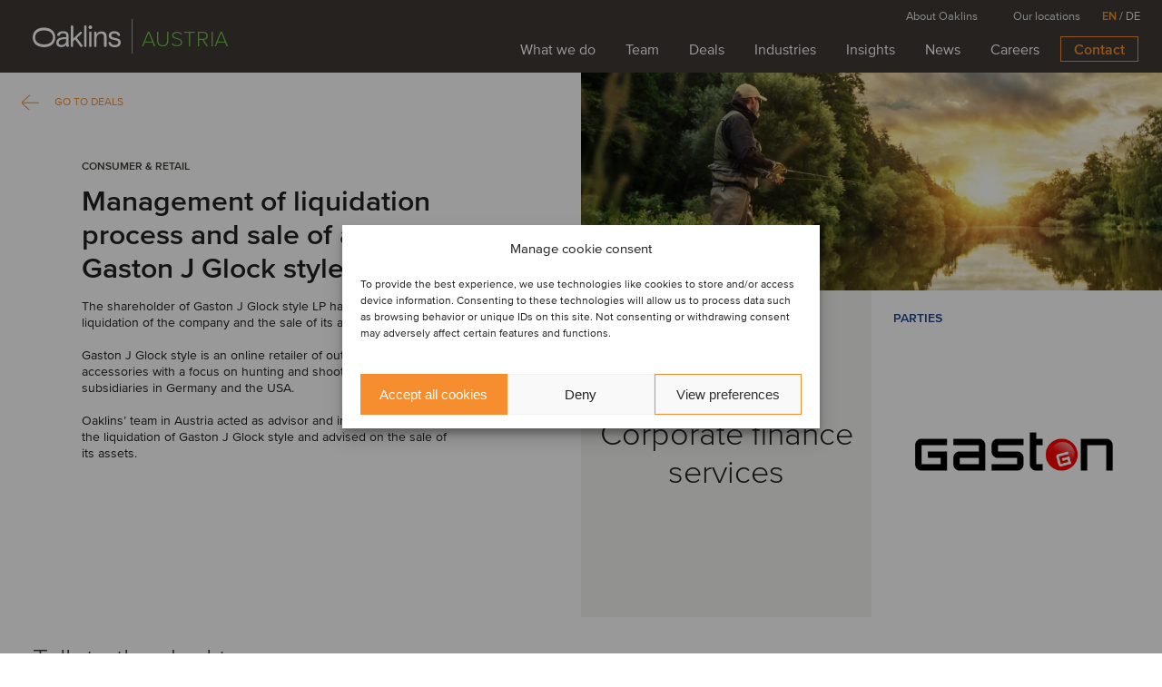

--- FILE ---
content_type: text/css
request_url: https://www.oaklins.com/app/themes/oaklins/assets/css/variables.css?ver=cb205b5
body_size: 366
content:
:root {
  --content-height: calc(100dvh - (var(--header-and-admin-bar-height, 0px)));
  --header-and-admin-bar-height: calc(var(--header-height, 80px) + var(--wp-admin--admin-bar--height, 0px));
  --header-height: 80px;
  --scroll-snap-type: y mandatory;
}

@media screen and (max-width: 1280px) {
  html.dp {
    --header-height: 60px;
  }
}

@media screen and (max-width: 1100px) {
  :root {
    --header-height: 60px;
  }
}

@media screen and (max-width: 767px) {
  :root {
    --scroll-snap-type: none;
  }
}


--- FILE ---
content_type: text/css
request_url: https://www.oaklins.com/app/themes/oaklins/assets/css/juiced.css?ver=cb205b5
body_size: 9261
content:
@charset "UTF-8";/*!
 * Juiced (http://juicedcss.com)
 * Copyright 2015 Joey Lea
 * Licensed under MIT (https://github.com/ovdojoey/Juiced/blob/master/LICENSE)
*/p,pre{margin-bottom:2.8rem}.alert>.alert-exit,a.no-t-d,a.no-text-decoration,a.text-decoration-none,a:link{text-decoration:none}.btn.btn-block,.card{width:100%}.container,.container.dir-row{-webkit-box-direction:normal;-webkit-box-orient:horizontal}.container,.container.dir-row,.container.dir-row-reverse{-webkit-box-orient:horizontal}*{box-sizing:border-box}body,html{margin:0;padding:0}html[dir=url(rtl)]{direction:rtl}html[dir=ltr]{direction:ltr}body{font-size:18px;line-height:1.4rem;color:#212121}h1,h2,h3,h4,h5,h6{font-weight:700;line-height:1.6;color:inherit}h1 small,h2 small,h3 small,h4 small,h5 small,h6 small{color:#878787;font-size:60%}a{-ms-touch-action:manipulation;touch-action:manipulation}a:active{outline:0}pre{background:#f6f6f6;white-space:pre-line;padding:12px;border-radius:3px;font-size:.85rem;max-width:100%;position:relative}pre:after{content:attr(data-code-type);position:absolute;top:5px;right:10px;color:#969696;font-family:sans-serif;font-weight:900}blockquote{margin:1.5em 10px;padding:.5em 10px;quotes:"“" "”" "‘" "’"}blockquote:before{color:#c3c3c3;content:open-quote;font-size:3em;line-height:.1em;margin-right:.12em;vertical-align:-.3em}blockquote p{display:inline}.alert>.alert-exit,.btn,.card{display:inline-block}dl.no-style,ol.no-style,ul.no-style{list-style:none}.alert{padding:10px;border-radius:5px;border:1px solid #ddd;text-align:left;font-size:.95rem;margin-bottom:1.4rem;position:relative}.alert.alert-blue,.alert.alert-green,.alert.alert-plain,.alert.alert-red,.alert.alert-yellow{border-color:transparent}.alert.alert-sm{padding:5px 10px;font-size:.85rem}.alert.alert-lg{padding:16px;font-size:1.2rem}.alert>.alert-exit{position:absolute;top:0;right:0;padding:0 5px;margin:-1px;height:1em;font-size:1.2em;line-height:1em;opacity:.6;color:inherit}.alert>.alert-exit:hover{opacity:1}.alert.alert-red{background:#AA252B;color:#fff}.alert.alert-green{background:#1a4;color:#f0fdf4}.alert.alert-blue{background:#2E5DBB;color:#fff}.alert.alert-yellow{background:#fae17b;color:#413402}.alert.alert-plain{background:0 0;color:inherit}.btn{padding:10px 16px;text-align:center;border:1px solid transparent;font-size:1rem;-ms-touch-action:manipulation;touch-action:manipulation}.btn.radius{border-radius:5px}.btn.btn-lg{padding:16px 24px;font-size:1.2rem}.btn.btn-sm{padding:6px;font-size:.9rem}.form-control,.form-control option,input[type=checkbox],input[type=radio]{font-size:1rem}.btn.btn-pill{border-radius:20px}.btn.btn-outline{background:0 0;border:1px solid}.btn.btn-outline.btn-outline-thick{border:2px solid}.btn.btn-block+.btn-block{border-top-color:transparent}.card-masonry-1>.card,.card-masonry-2>.card,.card-masonry-3>.card,.card-masonry-4>.card,.lg-card-masonry-1>.card,.lg-card-masonry-2>.card,.lg-card-masonry-3>.card,.lg-card-masonry-4>.card,.md-card-masonry-1>.card,.md-card-masonry-2>.card,.md-card-masonry-3>.card,.md-card-masonry-4>.card,.sm-card-masonry-1>.card,.sm-card-masonry-2>.card,.sm-card-masonry-3>.card,.sm-card-masonry-4>.card,.xs-card-masonry-1>.card,.xs-card-masonry-2>.card,.xs-card-masonry-3>.card,.xs-card-masonry-4>.card{max-width:360px}.card-masonry-4{-webkit-column-count:4;-moz-column-count:4;column-count:4}.card-masonry-3{-webkit-column-count:3;-moz-column-count:3;column-count:3}.card-masonry-2{-webkit-column-count:2;-moz-column-count:2;column-count:2}.card-masonry-1{-webkit-column-count:1;-moz-column-count:1;column-count:1}.card{border:1px solid #aaa;margin:16px auto}.card.radius{border-radius:4px}.card.no-border{border:0}.card.radius.no-border{border-radius:4px}.card.radius.no-border .card-content:first-of-type,.card.radius.no-border .card-header{border-top-right-radius:4px;border-top-left-radius:4px}.card.radius.no-border .card-content:last-of-type,.card.radius.no-border .card-footer{border-bottom-right-radius:4px;border-bottom-left-radius:4px}.card .card-img{width:100%;margin:0;padding:0;display:block;vertical-align:middle}.card .card-content,.card.card-content{padding:16px}.card .card-footer,.card .card-header{padding:22px 16px}.card .card-footer h1,.card .card-footer h2,.card .card-footer h3,.card .card-footer h4,.card .card-footer h5,.card .card-footer h6,.card .card-header h1,.card .card-header h2,.card .card-header h3,.card .card-header h4,.card .card-header h5,.card .card-header h6{margin:5px 0}.card .card-footer h1~p,.card .card-footer h2~p,.card .card-footer h3~p,.card .card-footer h4~p,.card .card-footer h5~p,.card .card-footer h6~p,.card .card-header h1~p,.card .card-header h2~p,.card .card-header h3~p,.card .card-header h4~p,.card .card-header h5~p,.card .card-header h6~p,.switch{margin:0}.card .card-footer.no-border,.card .card-header.no-border{border:0}.card .card-header{border-bottom:1px solid #ddd}.card .card-footer{border-top:1px solid #ddd}input[type=checkbox][disabled],input[type=radio][disabled]{cursor:not-allowed}input[type=checkbox].switch,input[type=radio].switch{display:none;position:absolute}.switch{display:inline-block;height:1.75rem;-webkit-user-select:none;-moz-user-select:none;-ms-user-select:none;user-select:none;border:1px solid transparent;text-indent:4.4rem;position:relative;padding:0;min-width:4.5rem}.switch:after,.switch:before{content:'';position:absolute;display:block}.switch:before{height:1.8rem;width:4rem;left:0;top:0;border:1px solid #aaa;-webkit-transition:all .4s;transition:all .4s}.switch.radius:after,.switch:after{height:1.3rem;width:1.3rem;top:.25rem}.switch:after{left:.25rem;-webkit-transition:left .4s;transition:left .4s;z-index:1;background:#aaa;border:1px solid transparent}.switch.outline:after{border:1px solid #b7b7b7;background:0 0}.switch.radius,.switch.radius:before{border-radius:16px}.switch.radius:after{border-radius:2rem}.switch:checked+.switch:before{background:#2E5DBB;border-color:transparent}.switch:checked+.switch:after{left:calc(4rem - 1.6rem);border-color:transparent;background:#fff}label input{margin-top:6px}.form-control{width:100%;padding:6px 12px;display:block;border:1px solid #ddd;-webkit-transition:box-shadow .4s,border-color .2s;transition:box-shadow .4s,border-color .2s;outline:0;line-height:inherit}.form-control.radius{border-radius:4px}.form-control:focus{box-shadow:0 0 8px #a1a1a1;border-color:#2E5DBB}.full-width{width:100%}.background-cover{background-size:cover!important}.img-full-width{width:100%;max-width:100%}.img-responsive{height:auto;max-width:100%}.t-d-u,.text-decoration-underline{text-decoration:underline}.t-d-s,.text-decoration-strike{text-decoration:line-through}.no-margin{margin:0}.no-margin-top{margin-top:0}.no-margin-bottom{margin-bottom:0}.no-margin-left{margin-left:0}.no-margin-right{margin-right:0}.no-border{border:0}.no-padding{padding:0}.no-padding-top{padding-top:0}.no-padding-bottom{padding-bottom:0}.no-padding-right{padding-right:0}.no-padding-left{padding-left:0}.hidden{visibility:hidden}.visible{visibility:visible}.display-none{display:none}.display-block{display:block}.display-inline-block{display:inline-block}.display-inline{display:inline}.position-relative{position:relative}.position-absolute{position:absolute}.position-fixed{position:fixed}.position-static{position:static}.z-index-auto{z-index:auto}.z-index-negative{z-index:-1}.z-index-1{z-index:1}.z-index-2{z-index:2}.z-index-3{z-index:3}.z-index-4{z-index:4}.z-index-5{z-index:5}.text-justify{text-align:justify}.text-center{text-align:center}.text-right{text-align:right}.text-left{text-align:left}.no-t-d,.no-text-decoration,.text-decoration-none{text-decoration:none}.text-uppercase{text-transform:uppercase}.text-lowercase{text-transform:lowercase}.text-capitalize{text-transform:capitalize}.font-italic{font-style:italic}.font-oblique{font-style:oblique}.font-normal{font-style:normal}.font-bold{font-weight:700}.font-bolder{font-weight:bolder}.font-lighter{font-weight:lighter}.font-light{font-weight:400}.color-primary,a.color-primary{color:#2E5DBB}.color-alt,a.color-alt{color:#DC8712}.color-dark,a.color-dark{color:#212121}.color-light,a.color-light{color:#aaa}.color-green,a.color-green{color:#1a4}.color-red,a.color-red{color:#AA252B}.color-blue,a.color-blue{color:#2E5DBB}.color-yellow,a.color-yellow{color:#fae17b}.color-white,a.color-white{color:#fff}.background-color-primary.color-auto{color:#d9e2f6}.background-color-alt.color-auto{color:#fdf3e6}.background-color-dark.color-auto{color:#bababa}.background-color-light.color-auto{color:#2a2a2a}.background-color-green.color-auto{color:#b8f8cd}.background-color-red.color-auto{color:#f5cfd1}.background-color-yellow.color-auto{color:#7c6405}.background-color-blue.color-auto{color:#d9e2f6}.background-color-white.color-auto{color:#858585}.background-color-primary{background:#2E5DBB}.background-color-alt{background:#DC8712}.background-color-dark{background:#212121}.background-color-light{background:#aaa}.background-color-green{background:#1a4}.background-color-red{background:#AA252B}.background-color-blue{background:#2E5DBB}.background-color-yellow{background:#fae17b}.background-color-white{background:#fff}.background-color-darker.background-color-dark{background:#0d0d0d}.background-color-darker.background-color-white{background:#ebebeb}.background-color-darker.background-color-yellow{background:#f9d854}.background-color-darker.background-color-red{background:#881e23}.background-color-darker.background-color-blue{background:#264d9a}.background-color-darker.background-color-green{background:#0d8535}.background-color-darker.background-color-light{background:#969696}.background-color-darker.background-color-alt{background:#b6700f}.background-color-darker.background-color-primary{background:#264d9a}.background-color-lighter.background-color-dark{background:#353535}.background-color-lighter.background-color-white{background:#fff}.background-color-lighter.background-color-yellow{background:#fbeaa2}.background-color-lighter.background-color-red{background:#cc2c33}.background-color-lighter.background-color-blue{background:#4171d0}.background-color-lighter.background-color-green{background:#15cf53}.background-color-lighter.background-color-light{background:#bebebe}.background-color-lighter.background-color-alt{background:#ee9b29}.background-color-lighter.background-color-primary{background:#4171d0}.opacity-0{opacity:0}.opacity-25{opacity:.25}.opacity-50{opacity:.5}.opacity-75{opacity:.75}.opacity-100{opacity:1}.scale-0{-webkit-transform:scale(0);-ms-transform:scale(0);transform:scale(0)}.scale-50{-webkit-transform:scale(.5);-ms-transform:scale(.5);transform:scale(.5)}.scale-100{-webkit-transform:scale(1);-ms-transform:scale(1);transform:scale(1)}.scale-125{-webkit-transform:scale(1.25);-ms-transform:scale(1.25);transform:scale(1.25)}.hover-color-primary:hover,a.hover-color-primary:hover{color:#2E5DBB}.hover-color-alt:hover,a.hover-color-alt:hover{color:#DC8712}.hover-color-dark:hover,a.hover-color-dark:hover{color:#212121}.hover-color-light:hover,a.hover-color-light:hover{color:#aaa}.hover-color-green:hover,a.hover-color-green:hover{color:#1a4}.hover-color-red:hover,a.hover-color-red:hover{color:#AA252B}.hover-color-blue:hover,a.hover-color-blue:hover{color:#2E5DBB}.hover-color-yellow:hover,a.hover-color-yellow:hover{color:#fae17b}.hover-color-white:hover,a.hover-color-white:hover{color:#fff}.hover-background-color-primary:hover{background:#2E5DBB}.hover-background-color-alt:hover{background:#DC8712}.hover-background-color-dark:hover{background:#212121}.hover-background-color-light:hover{background:#aaa}.hover-background-color-green:hover{background:#1a4}.hover-background-color-red:hover{background:#AA252B}.hover-background-color-blue:hover{background:#2E5DBB}.hover-background-color-yellow:hover{background:#fae17b}.hover-background-color-white:hover{background:#fff}.hover-background-color-darker.background-color-dark:hover{background:#0d0d0d}.hover-background-color-darker.background-color-white:hover{background:#ebebeb}.hover-background-color-darker.background-color-yellow:hover{background:#f9d854}.hover-background-color-darker.background-color-red:hover{background:#881e23}.hover-background-color-darker.background-color-blue:hover{background:#264d9a}.hover-background-color-darker.background-color-green:hover{background:#0d8535}.hover-background-color-darker.background-color-light:hover{background:#969696}.hover-background-color-darker.background-color-alt:hover{background:#b6700f}.hover-background-color-darker.background-color-primary:hover{background:#264d9a}.hover-background-color-lighter.background-color-dark:hover{background:#353535}.hover-background-color-lighter.background-color-white:hover{background:#fff}.hover-background-color-lighter.background-color-yellow:hover{background:#fbeaa2}.hover-background-color-lighter.background-color-red:hover{background:#cc2c33}.hover-background-color-lighter.background-color-blue:hover{background:#4171d0}.hover-background-color-lighter.background-color-green:hover{background:#15cf53}.hover-background-color-lighter.background-color-light:hover{background:#bebebe}.hover-background-color-lighter.background-color-alt:hover{background:#ee9b29}.hover-background-color-lighter.background-color-primary:hover{background:#4171d0}.hover-btn-outline:hover{background:0 0;border:1px solid}.btn.hover-btn-outline-reverse:hover{background:auto;border:1px solid transparent}.hover-opacity-0:hover{opacity:0}.hover-opacity-25:hover{opacity:.25}.hover-opacity-50:hover{opacity:.5}.hover-opacity-75:hover{opacity:.75}.hover-opacity-100:hover{opacity:1}.hover-scale-0:hover{-webkit-transform:scale(0);-ms-transform:scale(0);transform:scale(0)}.hover-scale-50:hover{-webkit-transform:scale(.5);-ms-transform:scale(.5);transform:scale(.5)}.hover-scale-100:hover{-webkit-transform:scale(1);-ms-transform:scale(1);transform:scale(1)}.hover-scale-105:hover{-webkit-transform:scale(1.05);-ms-transform:scale(1.05);transform:scale(1.05)}.transition-background{-webkit-transition-property:background;transition-property:background}.transition-color{-webkit-transition-property:color;transition-property:color}.transition-opacity{-webkit-transition-property:opacity;transition-property:opacity}.transition-transform{-webkit-transition-property:-webkit-transform;transition-property:transform}.transition-all{-webkit-transition-property:all;transition-property:all}.transition-background-color{-webkit-transition-property:background,color;transition-property:background,color}.transition-background-color-opacity{-webkit-transition-property:background,color,opacity;transition-property:background,color,opacity}.transition-background-color-opacity-transform{-webkit-transition-property:background,color,opacity,-webkit-transform;transition-property:background,color,opacity,transform}.transition-opacity-transform{-webkit-transition-property:opacity,-webkit-transform;transition-property:opacity,transform}.transition-linear{-webkit-transition-timing-function:linear;transition-timing-function:linear}.transition-ease{-webkit-transition-timing-function:ease;transition-timing-function:ease}.transition-ease-in{-webkit-transition-timing-function:ease-in;transition-timing-function:ease-in}.transition-ease-out{-webkit-transition-timing-function:ease-out;transition-timing-function:ease-out}.transition-ease-in-out{-webkit-transition-timing-function:ease-in-out;transition-timing-function:ease-in-out}.transition,.transition-normal{-webkit-transition-duration:.4s;transition-duration:.4s}.transition-fast{-webkit-transition-duration:.2s;transition-duration:.2s}.transition-slow{-webkit-transition-duration:.8s;transition-duration:.8s}.transition-slow-2x{-webkit-transition-duration:1.2s;transition-duration:1.2s}.transition-slow-4x{-webkit-transition-duration:2s;transition-duration:2s}.cursor-pointer{cursor:pointer}.cursor-default{cursor:default}.cursor-auto{cursor:auto}.cursor-none{cursor:none}.cursor-not-allowed{cursor:not-allowed}.sr-only{height:1px;width:1px;position:absolute;overflow:hidden;margin:-1px;clip:rect(0,0,0,0);border:0}[aria-hidden=true]{display:none}.col,.col-1,.col-10,.col-11,.col-12,.col-2,.col-3,.col-4,.col-5,.col-6,.col-7,.col-8,.col-9,.col-auto,.col-lg-1,.col-lg-10,.col-lg-11,.col-lg-12,.col-lg-2,.col-lg-3,.col-lg-4,.col-lg-5,.col-lg-6,.col-lg-7,.col-lg-8,.col-lg-9,.col-md-1,.col-md-10,.col-md-11,.col-md-12,.col-md-2,.col-md-3,.col-md-4,.col-md-5,.col-md-6,.col-md-7,.col-md-8,.col-md-9,.col-sm-1,.col-sm-10,.col-sm-11,.col-sm-12,.col-sm-2,.col-sm-3,.col-sm-4,.col-sm-5,.col-sm-6,.col-sm-7,.col-sm-8,.col-sm-9,.col-xs-1,.col-xs-10,.col-xs-11,.col-xs-12,.col-xs-2,.col-xs-3,.col-xs-4,.col-xs-5,.col-xs-6,.col-xs-7,.col-xs-8,.col-xs-9{-webkit-box-flex:0;-webkit-flex:0 1 auto;-ms-flex:0 1 auto;flex:0 1 auto;position:relative;width:100%;max-width:100%}.col-1.align-auto,.col-10.align-auto,.col-11.align-auto,.col-12.align-auto,.col-2.align-auto,.col-3.align-auto,.col-4.align-auto,.col-5.align-auto,.col-6.align-auto,.col-7.align-auto,.col-8.align-auto,.col-9.align-auto,.col-auto.align-auto,.col-lg-1.align-auto,.col-lg-10.align-auto,.col-lg-11.align-auto,.col-lg-12.align-auto,.col-lg-2.align-auto,.col-lg-3.align-auto,.col-lg-4.align-auto,.col-lg-5.align-auto,.col-lg-6.align-auto,.col-lg-7.align-auto,.col-lg-8.align-auto,.col-lg-9.align-auto,.col-md-1.align-auto,.col-md-10.align-auto,.col-md-11.align-auto,.col-md-12.align-auto,.col-md-2.align-auto,.col-md-3.align-auto,.col-md-4.align-auto,.col-md-5.align-auto,.col-md-6.align-auto,.col-md-7.align-auto,.col-md-8.align-auto,.col-md-9.align-auto,.col-sm-1.align-auto,.col-sm-10.align-auto,.col-sm-11.align-auto,.col-sm-12.align-auto,.col-sm-2.align-auto,.col-sm-3.align-auto,.col-sm-4.align-auto,.col-sm-5.align-auto,.col-sm-6.align-auto,.col-sm-7.align-auto,.col-sm-8.align-auto,.col-sm-9.align-auto,.col-xs-1.align-auto,.col-xs-10.align-auto,.col-xs-11.align-auto,.col-xs-12.align-auto,.col-xs-2.align-auto,.col-xs-3.align-auto,.col-xs-4.align-auto,.col-xs-5.align-auto,.col-xs-6.align-auto,.col-xs-7.align-auto,.col-xs-8.align-auto,.col-xs-9.align-auto,.col.align-auto{-webkit-align-self:auto;-ms-flex-item-align:auto;align-self:auto}.col-1.align-start,.col-10.align-start,.col-11.align-start,.col-12.align-start,.col-2.align-start,.col-3.align-start,.col-4.align-start,.col-5.align-start,.col-6.align-start,.col-7.align-start,.col-8.align-start,.col-9.align-start,.col-auto.align-start,.col-lg-1.align-start,.col-lg-10.align-start,.col-lg-11.align-start,.col-lg-12.align-start,.col-lg-2.align-start,.col-lg-3.align-start,.col-lg-4.align-start,.col-lg-5.align-start,.col-lg-6.align-start,.col-lg-7.align-start,.col-lg-8.align-start,.col-lg-9.align-start,.col-md-1.align-start,.col-md-10.align-start,.col-md-11.align-start,.col-md-12.align-start,.col-md-2.align-start,.col-md-3.align-start,.col-md-4.align-start,.col-md-5.align-start,.col-md-6.align-start,.col-md-7.align-start,.col-md-8.align-start,.col-md-9.align-start,.col-sm-1.align-start,.col-sm-10.align-start,.col-sm-11.align-start,.col-sm-12.align-start,.col-sm-2.align-start,.col-sm-3.align-start,.col-sm-4.align-start,.col-sm-5.align-start,.col-sm-6.align-start,.col-sm-7.align-start,.col-sm-8.align-start,.col-sm-9.align-start,.col-xs-1.align-start,.col-xs-10.align-start,.col-xs-11.align-start,.col-xs-12.align-start,.col-xs-2.align-start,.col-xs-3.align-start,.col-xs-4.align-start,.col-xs-5.align-start,.col-xs-6.align-start,.col-xs-7.align-start,.col-xs-8.align-start,.col-xs-9.align-start,.col.align-start{-webkit-align-self:flex-start;-ms-flex-item-align:start;align-self:flex-start}.col-1.align-end,.col-10.align-end,.col-11.align-end,.col-12.align-end,.col-2.align-end,.col-3.align-end,.col-4.align-end,.col-5.align-end,.col-6.align-end,.col-7.align-end,.col-8.align-end,.col-9.align-end,.col-auto.align-end,.col-lg-1.align-end,.col-lg-10.align-end,.col-lg-11.align-end,.col-lg-12.align-end,.col-lg-2.align-end,.col-lg-3.align-end,.col-lg-4.align-end,.col-lg-5.align-end,.col-lg-6.align-end,.col-lg-7.align-end,.col-lg-8.align-end,.col-lg-9.align-end,.col-md-1.align-end,.col-md-10.align-end,.col-md-11.align-end,.col-md-12.align-end,.col-md-2.align-end,.col-md-3.align-end,.col-md-4.align-end,.col-md-5.align-end,.col-md-6.align-end,.col-md-7.align-end,.col-md-8.align-end,.col-md-9.align-end,.col-sm-1.align-end,.col-sm-10.align-end,.col-sm-11.align-end,.col-sm-12.align-end,.col-sm-2.align-end,.col-sm-3.align-end,.col-sm-4.align-end,.col-sm-5.align-end,.col-sm-6.align-end,.col-sm-7.align-end,.col-sm-8.align-end,.col-sm-9.align-end,.col-xs-1.align-end,.col-xs-10.align-end,.col-xs-11.align-end,.col-xs-12.align-end,.col-xs-2.align-end,.col-xs-3.align-end,.col-xs-4.align-end,.col-xs-5.align-end,.col-xs-6.align-end,.col-xs-7.align-end,.col-xs-8.align-end,.col-xs-9.align-end,.col.align-end{-webkit-align-self:flex-end;-ms-flex-item-align:end;align-self:flex-end}.col-1.align-center,.col-10.align-center,.col-11.align-center,.col-12.align-center,.col-2.align-center,.col-3.align-center,.col-4.align-center,.col-5.align-center,.col-6.align-center,.col-7.align-center,.col-8.align-center,.col-9.align-center,.col-auto.align-center,.col-lg-1.align-center,.col-lg-10.align-center,.col-lg-11.align-center,.col-lg-12.align-center,.col-lg-2.align-center,.col-lg-3.align-center,.col-lg-4.align-center,.col-lg-5.align-center,.col-lg-6.align-center,.col-lg-7.align-center,.col-lg-8.align-center,.col-lg-9.align-center,.col-md-1.align-center,.col-md-10.align-center,.col-md-11.align-center,.col-md-12.align-center,.col-md-2.align-center,.col-md-3.align-center,.col-md-4.align-center,.col-md-5.align-center,.col-md-6.align-center,.col-md-7.align-center,.col-md-8.align-center,.col-md-9.align-center,.col-sm-1.align-center,.col-sm-10.align-center,.col-sm-11.align-center,.col-sm-12.align-center,.col-sm-2.align-center,.col-sm-3.align-center,.col-sm-4.align-center,.col-sm-5.align-center,.col-sm-6.align-center,.col-sm-7.align-center,.col-sm-8.align-center,.col-sm-9.align-center,.col-xs-1.align-center,.col-xs-10.align-center,.col-xs-11.align-center,.col-xs-12.align-center,.col-xs-2.align-center,.col-xs-3.align-center,.col-xs-4.align-center,.col-xs-5.align-center,.col-xs-6.align-center,.col-xs-7.align-center,.col-xs-8.align-center,.col-xs-9.align-center,.col.align-center{-webkit-align-self:center;-ms-flex-item-align:center;align-self:center}.col-1.align-baseline,.col-10.align-baseline,.col-11.align-baseline,.col-12.align-baseline,.col-2.align-baseline,.col-3.align-baseline,.col-4.align-baseline,.col-5.align-baseline,.col-6.align-baseline,.col-7.align-baseline,.col-8.align-baseline,.col-9.align-baseline,.col-auto.align-baseline,.col-lg-1.align-baseline,.col-lg-10.align-baseline,.col-lg-11.align-baseline,.col-lg-12.align-baseline,.col-lg-2.align-baseline,.col-lg-3.align-baseline,.col-lg-4.align-baseline,.col-lg-5.align-baseline,.col-lg-6.align-baseline,.col-lg-7.align-baseline,.col-lg-8.align-baseline,.col-lg-9.align-baseline,.col-md-1.align-baseline,.col-md-10.align-baseline,.col-md-11.align-baseline,.col-md-12.align-baseline,.col-md-2.align-baseline,.col-md-3.align-baseline,.col-md-4.align-baseline,.col-md-5.align-baseline,.col-md-6.align-baseline,.col-md-7.align-baseline,.col-md-8.align-baseline,.col-md-9.align-baseline,.col-sm-1.align-baseline,.col-sm-10.align-baseline,.col-sm-11.align-baseline,.col-sm-12.align-baseline,.col-sm-2.align-baseline,.col-sm-3.align-baseline,.col-sm-4.align-baseline,.col-sm-5.align-baseline,.col-sm-6.align-baseline,.col-sm-7.align-baseline,.col-sm-8.align-baseline,.col-sm-9.align-baseline,.col-xs-1.align-baseline,.col-xs-10.align-baseline,.col-xs-11.align-baseline,.col-xs-12.align-baseline,.col-xs-2.align-baseline,.col-xs-3.align-baseline,.col-xs-4.align-baseline,.col-xs-5.align-baseline,.col-xs-6.align-baseline,.col-xs-7.align-baseline,.col-xs-8.align-baseline,.col-xs-9.align-baseline,.col.align-baseline{-webkit-align-self:baseline;-ms-flex-item-align:baseline;align-self:baseline}.col-1.align-stretch,.col-10.align-stretch,.col-11.align-stretch,.col-12.align-stretch,.col-2.align-stretch,.col-3.align-stretch,.col-4.align-stretch,.col-5.align-stretch,.col-6.align-stretch,.col-7.align-stretch,.col-8.align-stretch,.col-9.align-stretch,.col-auto.align-stretch,.col-lg-1.align-stretch,.col-lg-10.align-stretch,.col-lg-11.align-stretch,.col-lg-12.align-stretch,.col-lg-2.align-stretch,.col-lg-3.align-stretch,.col-lg-4.align-stretch,.col-lg-5.align-stretch,.col-lg-6.align-stretch,.col-lg-7.align-stretch,.col-lg-8.align-stretch,.col-lg-9.align-stretch,.col-md-1.align-stretch,.col-md-10.align-stretch,.col-md-11.align-stretch,.col-md-12.align-stretch,.col-md-2.align-stretch,.col-md-3.align-stretch,.col-md-4.align-stretch,.col-md-5.align-stretch,.col-md-6.align-stretch,.col-md-7.align-stretch,.col-md-8.align-stretch,.col-md-9.align-stretch,.col-sm-1.align-stretch,.col-sm-10.align-stretch,.col-sm-11.align-stretch,.col-sm-12.align-stretch,.col-sm-2.align-stretch,.col-sm-3.align-stretch,.col-sm-4.align-stretch,.col-sm-5.align-stretch,.col-sm-6.align-stretch,.col-sm-7.align-stretch,.col-sm-8.align-stretch,.col-sm-9.align-stretch,.col-xs-1.align-stretch,.col-xs-10.align-stretch,.col-xs-11.align-stretch,.col-xs-12.align-stretch,.col-xs-2.align-stretch,.col-xs-3.align-stretch,.col-xs-4.align-stretch,.col-xs-5.align-stretch,.col-xs-6.align-stretch,.col-xs-7.align-stretch,.col-xs-8.align-stretch,.col-xs-9.align-stretch,.col.align-stretch{-webkit-align-self:stretch;-ms-flex-item-align:stretch;align-self:stretch}.col-1.grow-1,.col-10.grow-1,.col-11.grow-1,.col-12.grow-1,.col-2.grow-1,.col-3.grow-1,.col-4.grow-1,.col-5.grow-1,.col-6.grow-1,.col-7.grow-1,.col-8.grow-1,.col-9.grow-1,.col-auto.grow-1,.col-lg-1.grow-1,.col-lg-10.grow-1,.col-lg-11.grow-1,.col-lg-12.grow-1,.col-lg-2.grow-1,.col-lg-3.grow-1,.col-lg-4.grow-1,.col-lg-5.grow-1,.col-lg-6.grow-1,.col-lg-7.grow-1,.col-lg-8.grow-1,.col-lg-9.grow-1,.col-md-1.grow-1,.col-md-10.grow-1,.col-md-11.grow-1,.col-md-12.grow-1,.col-md-2.grow-1,.col-md-3.grow-1,.col-md-4.grow-1,.col-md-5.grow-1,.col-md-6.grow-1,.col-md-7.grow-1,.col-md-8.grow-1,.col-md-9.grow-1,.col-sm-1.grow-1,.col-sm-10.grow-1,.col-sm-11.grow-1,.col-sm-12.grow-1,.col-sm-2.grow-1,.col-sm-3.grow-1,.col-sm-4.grow-1,.col-sm-5.grow-1,.col-sm-6.grow-1,.col-sm-7.grow-1,.col-sm-8.grow-1,.col-sm-9.grow-1,.col-xs-1.grow-1,.col-xs-10.grow-1,.col-xs-11.grow-1,.col-xs-12.grow-1,.col-xs-2.grow-1,.col-xs-3.grow-1,.col-xs-4.grow-1,.col-xs-5.grow-1,.col-xs-6.grow-1,.col-xs-7.grow-1,.col-xs-8.grow-1,.col-xs-9.grow-1,.col.grow-1{max-width:none;-webkit-box-flex:1;-webkit-flex-grow:1;-ms-flex-positive:1;flex-grow:1}.col-1.grow-2,.col-10.grow-2,.col-11.grow-2,.col-12.grow-2,.col-2.grow-2,.col-3.grow-2,.col-4.grow-2,.col-5.grow-2,.col-6.grow-2,.col-7.grow-2,.col-8.grow-2,.col-9.grow-2,.col-auto.grow-2,.col-lg-1.grow-2,.col-lg-10.grow-2,.col-lg-11.grow-2,.col-lg-12.grow-2,.col-lg-2.grow-2,.col-lg-3.grow-2,.col-lg-4.grow-2,.col-lg-5.grow-2,.col-lg-6.grow-2,.col-lg-7.grow-2,.col-lg-8.grow-2,.col-lg-9.grow-2,.col-md-1.grow-2,.col-md-10.grow-2,.col-md-11.grow-2,.col-md-12.grow-2,.col-md-2.grow-2,.col-md-3.grow-2,.col-md-4.grow-2,.col-md-5.grow-2,.col-md-6.grow-2,.col-md-7.grow-2,.col-md-8.grow-2,.col-md-9.grow-2,.col-sm-1.grow-2,.col-sm-10.grow-2,.col-sm-11.grow-2,.col-sm-12.grow-2,.col-sm-2.grow-2,.col-sm-3.grow-2,.col-sm-4.grow-2,.col-sm-5.grow-2,.col-sm-6.grow-2,.col-sm-7.grow-2,.col-sm-8.grow-2,.col-sm-9.grow-2,.col-xs-1.grow-2,.col-xs-10.grow-2,.col-xs-11.grow-2,.col-xs-12.grow-2,.col-xs-2.grow-2,.col-xs-3.grow-2,.col-xs-4.grow-2,.col-xs-5.grow-2,.col-xs-6.grow-2,.col-xs-7.grow-2,.col-xs-8.grow-2,.col-xs-9.grow-2,.col.grow-2{max-width:none;-webkit-box-flex:2;-webkit-flex-grow:2;-ms-flex-positive:2;flex-grow:2}.col-1.grow-3,.col-10.grow-3,.col-11.grow-3,.col-12.grow-3,.col-2.grow-3,.col-3.grow-3,.col-4.grow-3,.col-5.grow-3,.col-6.grow-3,.col-7.grow-3,.col-8.grow-3,.col-9.grow-3,.col-auto.grow-3,.col-lg-1.grow-3,.col-lg-10.grow-3,.col-lg-11.grow-3,.col-lg-12.grow-3,.col-lg-2.grow-3,.col-lg-3.grow-3,.col-lg-4.grow-3,.col-lg-5.grow-3,.col-lg-6.grow-3,.col-lg-7.grow-3,.col-lg-8.grow-3,.col-lg-9.grow-3,.col-md-1.grow-3,.col-md-10.grow-3,.col-md-11.grow-3,.col-md-12.grow-3,.col-md-2.grow-3,.col-md-3.grow-3,.col-md-4.grow-3,.col-md-5.grow-3,.col-md-6.grow-3,.col-md-7.grow-3,.col-md-8.grow-3,.col-md-9.grow-3,.col-sm-1.grow-3,.col-sm-10.grow-3,.col-sm-11.grow-3,.col-sm-12.grow-3,.col-sm-2.grow-3,.col-sm-3.grow-3,.col-sm-4.grow-3,.col-sm-5.grow-3,.col-sm-6.grow-3,.col-sm-7.grow-3,.col-sm-8.grow-3,.col-sm-9.grow-3,.col-xs-1.grow-3,.col-xs-10.grow-3,.col-xs-11.grow-3,.col-xs-12.grow-3,.col-xs-2.grow-3,.col-xs-3.grow-3,.col-xs-4.grow-3,.col-xs-5.grow-3,.col-xs-6.grow-3,.col-xs-7.grow-3,.col-xs-8.grow-3,.col-xs-9.grow-3,.col.grow-3{max-width:none;-webkit-box-flex:3;-webkit-flex-grow:3;-ms-flex-positive:3;flex-grow:3}.col-1.grow-4,.col-10.grow-4,.col-11.grow-4,.col-12.grow-4,.col-2.grow-4,.col-3.grow-4,.col-4.grow-4,.col-5.grow-4,.col-6.grow-4,.col-7.grow-4,.col-8.grow-4,.col-9.grow-4,.col-auto.grow-4,.col-lg-1.grow-4,.col-lg-10.grow-4,.col-lg-11.grow-4,.col-lg-12.grow-4,.col-lg-2.grow-4,.col-lg-3.grow-4,.col-lg-4.grow-4,.col-lg-5.grow-4,.col-lg-6.grow-4,.col-lg-7.grow-4,.col-lg-8.grow-4,.col-lg-9.grow-4,.col-md-1.grow-4,.col-md-10.grow-4,.col-md-11.grow-4,.col-md-12.grow-4,.col-md-2.grow-4,.col-md-3.grow-4,.col-md-4.grow-4,.col-md-5.grow-4,.col-md-6.grow-4,.col-md-7.grow-4,.col-md-8.grow-4,.col-md-9.grow-4,.col-sm-1.grow-4,.col-sm-10.grow-4,.col-sm-11.grow-4,.col-sm-12.grow-4,.col-sm-2.grow-4,.col-sm-3.grow-4,.col-sm-4.grow-4,.col-sm-5.grow-4,.col-sm-6.grow-4,.col-sm-7.grow-4,.col-sm-8.grow-4,.col-sm-9.grow-4,.col-xs-1.grow-4,.col-xs-10.grow-4,.col-xs-11.grow-4,.col-xs-12.grow-4,.col-xs-2.grow-4,.col-xs-3.grow-4,.col-xs-4.grow-4,.col-xs-5.grow-4,.col-xs-6.grow-4,.col-xs-7.grow-4,.col-xs-8.grow-4,.col-xs-9.grow-4,.col.grow-4{max-width:none;-webkit-box-flex:4;-webkit-flex-grow:4;-ms-flex-positive:4;flex-grow:4}.col-1.grow-0,.col-10.grow-0,.col-11.grow-0,.col-12.grow-0,.col-2.grow-0,.col-3.grow-0,.col-4.grow-0,.col-5.grow-0,.col-6.grow-0,.col-7.grow-0,.col-8.grow-0,.col-9.grow-0,.col-auto.grow-0,.col-lg-1.grow-0,.col-lg-10.grow-0,.col-lg-11.grow-0,.col-lg-12.grow-0,.col-lg-2.grow-0,.col-lg-3.grow-0,.col-lg-4.grow-0,.col-lg-5.grow-0,.col-lg-6.grow-0,.col-lg-7.grow-0,.col-lg-8.grow-0,.col-lg-9.grow-0,.col-md-1.grow-0,.col-md-10.grow-0,.col-md-11.grow-0,.col-md-12.grow-0,.col-md-2.grow-0,.col-md-3.grow-0,.col-md-4.grow-0,.col-md-5.grow-0,.col-md-6.grow-0,.col-md-7.grow-0,.col-md-8.grow-0,.col-md-9.grow-0,.col-sm-1.grow-0,.col-sm-10.grow-0,.col-sm-11.grow-0,.col-sm-12.grow-0,.col-sm-2.grow-0,.col-sm-3.grow-0,.col-sm-4.grow-0,.col-sm-5.grow-0,.col-sm-6.grow-0,.col-sm-7.grow-0,.col-sm-8.grow-0,.col-sm-9.grow-0,.col-xs-1.grow-0,.col-xs-10.grow-0,.col-xs-11.grow-0,.col-xs-12.grow-0,.col-xs-2.grow-0,.col-xs-3.grow-0,.col-xs-4.grow-0,.col-xs-5.grow-0,.col-xs-6.grow-0,.col-xs-7.grow-0,.col-xs-8.grow-0,.col-xs-9.grow-0,.col.grow-0{max-width:none;-webkit-box-flex:0;-webkit-flex-grow:0;-ms-flex-positive:0;flex-grow:0}.col-auto{-webkit-box-flex:0;-webkit-flex:0 1 auto;-ms-flex:0 1 auto;flex:0 1 auto;width:auto;max-width:none}.container{width:100%;display:-webkit-box;display:-webkit-flex;display:-ms-flexbox;display:flex;-webkit-flex-wrap:wrap;-ms-flex-wrap:wrap;flex-wrap:wrap;-webkit-flex-direction:row;-ms-flex-direction:row;flex-direction:row;-webkit-box-pack:start;-webkit-justify-content:flex-start;-ms-flex-pack:start;justify-content:flex-start;-webkit-box-align:stretch;-webkit-align-items:stretch;-ms-flex-align:stretch;align-items:stretch;max-width:1170px;margin:auto}.container.container-fluid,.container.full-width{max-width:100%}.container.inline-flex{display:-webkit-inline-box;display:-webkit-inline-flex;display:-ms-inline-flexbox;display:inline-flex}.container.dir-row{-webkit-flex-direction:row;-ms-flex-direction:row;flex-direction:row}.container.dir-row-reverse{-webkit-box-direction:reverse;-webkit-flex-direction:row-reverse;-ms-flex-direction:row-reverse;flex-direction:row-reverse}.container.dir-column{-webkit-box-orient:vertical;-webkit-box-direction:normal;-webkit-flex-direction:column;-ms-flex-direction:column;flex-direction:column}.container.dir-column-reverse{-webkit-box-orient:vertical;-webkit-box-direction:reverse;-webkit-flex-direction:column-reverse;-ms-flex-direction:column-reverse;flex-direction:column-reverse}.container.nowrap{-webkit-flex-wrap:nowrap;-ms-flex-wrap:nowrap;flex-wrap:nowrap}.container.wrap-reverse{-webkit-flex-wrap:wrap-reverse;-ms-flex-wrap:wrap-reverse;flex-wrap:wrap-reverse}.container.justify-start{-webkit-box-pack:start;-webkit-justify-content:flex-start;-ms-flex-pack:start;justify-content:flex-start}.container.justify-end{-webkit-box-pack:end;-webkit-justify-content:flex-end;-ms-flex-pack:end;justify-content:flex-end}.container.justify-center{-webkit-box-pack:center;-webkit-justify-content:center;-ms-flex-pack:center;justify-content:center}.container.justify-space-between{-webkit-box-pack:justify;-webkit-justify-content:space-between;-ms-flex-pack:justify;justify-content:space-between}.container.justify-space-around{-webkit-justify-content:space-around;-ms-flex-pack:distribute;justify-content:space-around}.container.items-stretch{-webkit-box-align:stretch;-webkit-align-items:stretch;-ms-flex-align:stretch;align-items:stretch}.container.items-start{-webkit-box-align:start;-webkit-align-items:flex-start;-ms-flex-align:start;align-items:flex-start}.container.items-end{-webkit-box-align:end;-webkit-align-items:flex-end;-ms-flex-align:end;align-items:flex-end}.container.items-center{-webkit-box-align:center;-webkit-align-items:center;-ms-flex-align:center;align-items:center}.container.items-baseline{-webkit-box-align:baseline;-webkit-align-items:baseline;-ms-flex-align:baseline;align-items:baseline}.container.content-strech{-webkit-align-content:stretch;-ms-flex-line-pack:stretch;align-content:stretch}.container.content-start{-webkit-align-content:flex-start;-ms-flex-line-pack:start;align-content:flex-start}.container.content-end{-webkit-align-content:flex-end;-ms-flex-line-pack:end;align-content:flex-end}.container.content-center{-webkit-align-content:center;-ms-flex-line-pack:center;align-content:center}.container.content-space-between{-webkit-align-content:space-between;-ms-flex-line-pack:justify;align-content:space-between}.container.content-space-around{-webkit-align-content:space-around;-ms-flex-line-pack:distribute;align-content:space-around}.container.gutters>.col,.container.gutters>.col-1,.container.gutters>.col-10,.container.gutters>.col-11,.container.gutters>.col-12,.container.gutters>.col-2,.container.gutters>.col-3,.container.gutters>.col-4,.container.gutters>.col-5,.container.gutters>.col-6,.container.gutters>.col-7,.container.gutters>.col-8,.container.gutters>.col-9,.container.gutters>.col-auto,.container.gutters>.col-lg-1,.container.gutters>.col-lg-10,.container.gutters>.col-lg-11,.container.gutters>.col-lg-12,.container.gutters>.col-lg-2,.container.gutters>.col-lg-3,.container.gutters>.col-lg-4,.container.gutters>.col-lg-5,.container.gutters>.col-lg-6,.container.gutters>.col-lg-7,.container.gutters>.col-lg-8,.container.gutters>.col-lg-9,.container.gutters>.col-md-1,.container.gutters>.col-md-10,.container.gutters>.col-md-11,.container.gutters>.col-md-12,.container.gutters>.col-md-2,.container.gutters>.col-md-3,.container.gutters>.col-md-4,.container.gutters>.col-md-5,.container.gutters>.col-md-6,.container.gutters>.col-md-7,.container.gutters>.col-md-8,.container.gutters>.col-md-9,.container.gutters>.col-sm-1,.container.gutters>.col-sm-10,.container.gutters>.col-sm-11,.container.gutters>.col-sm-12,.container.gutters>.col-sm-2,.container.gutters>.col-sm-3,.container.gutters>.col-sm-4,.container.gutters>.col-sm-5,.container.gutters>.col-sm-6,.container.gutters>.col-sm-7,.container.gutters>.col-sm-8,.container.gutters>.col-sm-9,.container.gutters>.col-xs-1,.container.gutters>.col-xs-10,.container.gutters>.col-xs-11,.container.gutters>.col-xs-12,.container.gutters>.col-xs-2,.container.gutters>.col-xs-3,.container.gutters>.col-xs-4,.container.gutters>.col-xs-5,.container.gutters>.col-xs-6,.container.gutters>.col-xs-7,.container.gutters>.col-xs-8,.container.gutters>.col-xs-9{padding:0 16px}.container.gutters-sm>.col,.container.gutters-sm>.col-1,.container.gutters-sm>.col-10,.container.gutters-sm>.col-11,.container.gutters-sm>.col-12,.container.gutters-sm>.col-2,.container.gutters-sm>.col-3,.container.gutters-sm>.col-4,.container.gutters-sm>.col-5,.container.gutters-sm>.col-6,.container.gutters-sm>.col-7,.container.gutters-sm>.col-8,.container.gutters-sm>.col-9,.container.gutters-sm>.col-auto,.container.gutters-sm>.col-lg-1,.container.gutters-sm>.col-lg-10,.container.gutters-sm>.col-lg-11,.container.gutters-sm>.col-lg-12,.container.gutters-sm>.col-lg-2,.container.gutters-sm>.col-lg-3,.container.gutters-sm>.col-lg-4,.container.gutters-sm>.col-lg-5,.container.gutters-sm>.col-lg-6,.container.gutters-sm>.col-lg-7,.container.gutters-sm>.col-lg-8,.container.gutters-sm>.col-lg-9,.container.gutters-sm>.col-md-1,.container.gutters-sm>.col-md-10,.container.gutters-sm>.col-md-11,.container.gutters-sm>.col-md-12,.container.gutters-sm>.col-md-2,.container.gutters-sm>.col-md-3,.container.gutters-sm>.col-md-4,.container.gutters-sm>.col-md-5,.container.gutters-sm>.col-md-6,.container.gutters-sm>.col-md-7,.container.gutters-sm>.col-md-8,.container.gutters-sm>.col-md-9,.container.gutters-sm>.col-sm-1,.container.gutters-sm>.col-sm-10,.container.gutters-sm>.col-sm-11,.container.gutters-sm>.col-sm-12,.container.gutters-sm>.col-sm-2,.container.gutters-sm>.col-sm-3,.container.gutters-sm>.col-sm-4,.container.gutters-sm>.col-sm-5,.container.gutters-sm>.col-sm-6,.container.gutters-sm>.col-sm-7,.container.gutters-sm>.col-sm-8,.container.gutters-sm>.col-sm-9,.container.gutters-sm>.col-xs-1,.container.gutters-sm>.col-xs-10,.container.gutters-sm>.col-xs-11,.container.gutters-sm>.col-xs-12,.container.gutters-sm>.col-xs-2,.container.gutters-sm>.col-xs-3,.container.gutters-sm>.col-xs-4,.container.gutters-sm>.col-xs-5,.container.gutters-sm>.col-xs-6,.container.gutters-sm>.col-xs-7,.container.gutters-sm>.col-xs-8,.container.gutters-sm>.col-xs-9{padding:0 8px}.container.gutters-all>.col,.container.gutters-all>.col-1,.container.gutters-all>.col-10,.container.gutters-all>.col-11,.container.gutters-all>.col-12,.container.gutters-all>.col-2,.container.gutters-all>.col-3,.container.gutters-all>.col-4,.container.gutters-all>.col-5,.container.gutters-all>.col-6,.container.gutters-all>.col-7,.container.gutters-all>.col-8,.container.gutters-all>.col-9,.container.gutters-all>.col-auto,.container.gutters-all>.col-lg-1,.container.gutters-all>.col-lg-10,.container.gutters-all>.col-lg-11,.container.gutters-all>.col-lg-12,.container.gutters-all>.col-lg-2,.container.gutters-all>.col-lg-3,.container.gutters-all>.col-lg-4,.container.gutters-all>.col-lg-5,.container.gutters-all>.col-lg-6,.container.gutters-all>.col-lg-7,.container.gutters-all>.col-lg-8,.container.gutters-all>.col-lg-9,.container.gutters-all>.col-md-1,.container.gutters-all>.col-md-10,.container.gutters-all>.col-md-11,.container.gutters-all>.col-md-12,.container.gutters-all>.col-md-2,.container.gutters-all>.col-md-3,.container.gutters-all>.col-md-4,.container.gutters-all>.col-md-5,.container.gutters-all>.col-md-6,.container.gutters-all>.col-md-7,.container.gutters-all>.col-md-8,.container.gutters-all>.col-md-9,.container.gutters-all>.col-sm-1,.container.gutters-all>.col-sm-10,.container.gutters-all>.col-sm-11,.container.gutters-all>.col-sm-12,.container.gutters-all>.col-sm-2,.container.gutters-all>.col-sm-3,.container.gutters-all>.col-sm-4,.container.gutters-all>.col-sm-5,.container.gutters-all>.col-sm-6,.container.gutters-all>.col-sm-7,.container.gutters-all>.col-sm-8,.container.gutters-all>.col-sm-9,.container.gutters-all>.col-xs-1,.container.gutters-all>.col-xs-10,.container.gutters-all>.col-xs-11,.container.gutters-all>.col-xs-12,.container.gutters-all>.col-xs-2,.container.gutters-all>.col-xs-3,.container.gutters-all>.col-xs-4,.container.gutters-all>.col-xs-5,.container.gutters-all>.col-xs-6,.container.gutters-all>.col-xs-7,.container.gutters-all>.col-xs-8,.container.gutters-all>.col-xs-9{padding:16px}.container.gutters-sm-all>.col,.container.gutters-sm-all>.col-1,.container.gutters-sm-all>.col-10,.container.gutters-sm-all>.col-11,.container.gutters-sm-all>.col-12,.container.gutters-sm-all>.col-2,.container.gutters-sm-all>.col-3,.container.gutters-sm-all>.col-4,.container.gutters-sm-all>.col-5,.container.gutters-sm-all>.col-6,.container.gutters-sm-all>.col-7,.container.gutters-sm-all>.col-8,.container.gutters-sm-all>.col-9,.container.gutters-sm-all>.col-auto,.container.gutters-sm-all>.col-lg-1,.container.gutters-sm-all>.col-lg-10,.container.gutters-sm-all>.col-lg-11,.container.gutters-sm-all>.col-lg-12,.container.gutters-sm-all>.col-lg-2,.container.gutters-sm-all>.col-lg-3,.container.gutters-sm-all>.col-lg-4,.container.gutters-sm-all>.col-lg-5,.container.gutters-sm-all>.col-lg-6,.container.gutters-sm-all>.col-lg-7,.container.gutters-sm-all>.col-lg-8,.container.gutters-sm-all>.col-lg-9,.container.gutters-sm-all>.col-md-1,.container.gutters-sm-all>.col-md-10,.container.gutters-sm-all>.col-md-11,.container.gutters-sm-all>.col-md-12,.container.gutters-sm-all>.col-md-2,.container.gutters-sm-all>.col-md-3,.container.gutters-sm-all>.col-md-4,.container.gutters-sm-all>.col-md-5,.container.gutters-sm-all>.col-md-6,.container.gutters-sm-all>.col-md-7,.container.gutters-sm-all>.col-md-8,.container.gutters-sm-all>.col-md-9,.container.gutters-sm-all>.col-sm-1,.container.gutters-sm-all>.col-sm-10,.container.gutters-sm-all>.col-sm-11,.container.gutters-sm-all>.col-sm-12,.container.gutters-sm-all>.col-sm-2,.container.gutters-sm-all>.col-sm-3,.container.gutters-sm-all>.col-sm-4,.container.gutters-sm-all>.col-sm-5,.container.gutters-sm-all>.col-sm-6,.container.gutters-sm-all>.col-sm-7,.container.gutters-sm-all>.col-sm-8,.container.gutters-sm-all>.col-sm-9,.container.gutters-sm-all>.col-xs-1,.container.gutters-sm-all>.col-xs-10,.container.gutters-sm-all>.col-xs-11,.container.gutters-sm-all>.col-xs-12,.container.gutters-sm-all>.col-xs-2,.container.gutters-sm-all>.col-xs-3,.container.gutters-sm-all>.col-xs-4,.container.gutters-sm-all>.col-xs-5,.container.gutters-sm-all>.col-xs-6,.container.gutters-sm-all>.col-xs-7,.container.gutters-sm-all>.col-xs-8,.container.gutters-sm-all>.col-xs-9{padding:8px}.container>.col-12,.container>.col-lg-1,.container>.col-lg-10,.container>.col-lg-11,.container>.col-lg-12,.container>.col-lg-2,.container>.col-lg-3,.container>.col-lg-4,.container>.col-lg-5,.container>.col-lg-6,.container>.col-lg-7,.container>.col-lg-8,.container>.col-lg-9,.container>.col-md-1,.container>.col-md-10,.container>.col-md-11,.container>.col-md-12,.container>.col-md-2,.container>.col-md-3,.container>.col-md-4,.container>.col-md-5,.container>.col-md-6,.container>.col-md-7,.container>.col-md-8,.container>.col-md-9,.container>.col-sm-1,.container>.col-sm-10,.container>.col-sm-11,.container>.col-sm-12,.container>.col-sm-2,.container>.col-sm-3,.container>.col-sm-4,.container>.col-sm-5,.container>.col-sm-6,.container>.col-sm-7,.container>.col-sm-8,.container>.col-sm-9,.container>.col-xs-1,.container>.col-xs-10,.container>.col-xs-11,.container>.col-xs-12,.container>.col-xs-2,.container>.col-xs-3,.container>.col-xs-4,.container>.col-xs-5,.container>.col-xs-6,.container>.col-xs-7,.container>.col-xs-8,.container>.col-xs-9{-webkit-box-flex:0;-webkit-flex:0 1 100%;-ms-flex:0 1 100%;flex:0 1 100%;max-width:100%}.container>.col-11{-webkit-box-flex:0;-webkit-flex:0 1 91.66667%;-ms-flex:0 1 91.66667%;flex:0 1 91.66667%;max-width:91.66667%}.container>.col-10{-webkit-box-flex:0;-webkit-flex:0 1 83.33333%;-ms-flex:0 1 83.33333%;flex:0 1 83.33333%;max-width:83.33333%}.container>.col-9{-webkit-box-flex:0;-webkit-flex:0 1 75%;-ms-flex:0 1 75%;flex:0 1 75%;max-width:75%}.container>.col-8{-webkit-box-flex:0;-webkit-flex:0 1 66.66667%;-ms-flex:0 1 66.66667%;flex:0 1 66.66667%;max-width:66.66667%}.container>.col-7{-webkit-box-flex:0;-webkit-flex:0 1 58.33333%;-ms-flex:0 1 58.33333%;flex:0 1 58.33333%;max-width:58.33333%}.container>.col-6{-webkit-box-flex:0;-webkit-flex:0 1 50%;-ms-flex:0 1 50%;flex:0 1 50%;max-width:50%}.container>.col-5{-webkit-box-flex:0;-webkit-flex:0 1 41.66667%;-ms-flex:0 1 41.66667%;flex:0 1 41.66667%;max-width:41.66667%}.container>.col-4{-webkit-box-flex:0;-webkit-flex:0 1 33.3333333%;-ms-flex:0 1 33.3333333%;flex:0 1 33.3333333%;max-width:33.3333333%}.container>.col-3{-webkit-box-flex:0;-webkit-flex:0 1 25%;-ms-flex:0 1 25%;flex:0 1 25%;max-width:25%}.container>.col-2{-webkit-box-flex:0;-webkit-flex:0 1 16.66667%;-ms-flex:0 1 16.66667%;flex:0 1 16.66667%;max-width:16.66667%}.container>.col-1{-webkit-box-flex:0;-webkit-flex:0 1 8.33333%;-ms-flex:0 1 8.33333%;flex:0 1 8.33333%;max-width:8.33333%}.container>.col-push-12{left:100%}.container>.col-push-11{left:91.66667%}.container>.col-push-10{left:83.33333%}.container>.col-push-9{left:75%}.container>.col-push-8{left:66.66667%}.container>.col-push-7{left:58.33333%}.container>.col-push-6{left:50%}.container>.col-push-5{left:41.66667%}.container>.col-push-4{left:33.33333%}.container>.col-push-3{left:25%}.container>.col-push-2{left:16.66667%}.container>.col-push-1{left:8.33333%}.container>.col-push-0{left:0}.container>.col-push-half{left:4.16667%}.container>.col-order-12{-webkit-box-ordinal-group:13;-webkit-order:12;-ms-flex-order:12;order:12}.container>.col-order-11{-webkit-box-ordinal-group:12;-webkit-order:11;-ms-flex-order:11;order:11}.container>.col-order-10{-webkit-box-ordinal-group:11;-webkit-order:10;-ms-flex-order:10;order:10}.container>.col-order-9{-webkit-box-ordinal-group:10;-webkit-order:9;-ms-flex-order:9;order:9}.container>.col-order-8{-webkit-box-ordinal-group:9;-webkit-order:8;-ms-flex-order:8;order:8}.container>.col-order-7{-webkit-box-ordinal-group:8;-webkit-order:7;-ms-flex-order:7;order:7}.container>.col-order-6{-webkit-box-ordinal-group:7;-webkit-order:6;-ms-flex-order:6;order:6}.container>.col-order-5{-webkit-box-ordinal-group:6;-webkit-order:5;-ms-flex-order:5;order:5}.container>.col-order-4{-webkit-box-ordinal-group:5;-webkit-order:4;-ms-flex-order:4;order:4}.container>.col-order-3{-webkit-box-ordinal-group:4;-webkit-order:3;-ms-flex-order:3;order:3}.container>.col-order-2{-webkit-box-ordinal-group:3;-webkit-order:2;-ms-flex-order:2;order:2}.container>.col-order-1{-webkit-box-ordinal-group:2;-webkit-order:1;-ms-flex-order:1;order:1}@media (min-width:480px){.container>.col-xs-12{-webkit-box-flex:0;-webkit-flex:0 1 100%;-ms-flex:0 1 100%;flex:0 1 100%;max-width:100%}.container>.col-xs-11{-webkit-box-flex:0;-webkit-flex:0 1 91.66667%;-ms-flex:0 1 91.66667%;flex:0 1 91.66667%;max-width:91.66667%}.container>.col-xs-10{-webkit-box-flex:0;-webkit-flex:0 1 83.33333%;-ms-flex:0 1 83.33333%;flex:0 1 83.33333%;max-width:83.33333%}.container>.col-xs-9{-webkit-box-flex:0;-webkit-flex:0 1 75%;-ms-flex:0 1 75%;flex:0 1 75%;max-width:75%}.container>.col-xs-8{-webkit-box-flex:0;-webkit-flex:0 1 66.66667%;-ms-flex:0 1 66.66667%;flex:0 1 66.66667%;max-width:66.66667%}.container>.col-xs-7{-webkit-box-flex:0;-webkit-flex:0 1 58.33333%;-ms-flex:0 1 58.33333%;flex:0 1 58.33333%;max-width:58.33333%}.container>.col-xs-6{-webkit-box-flex:0;-webkit-flex:0 1 50%;-ms-flex:0 1 50%;flex:0 1 50%;max-width:50%}.container>.col-xs-5{-webkit-box-flex:0;-webkit-flex:0 1 41.66667%;-ms-flex:0 1 41.66667%;flex:0 1 41.66667%;max-width:41.66667%}.container>.col-xs-4{-webkit-box-flex:0;-webkit-flex:0 1 33.3333333%;-ms-flex:0 1 33.3333333%;flex:0 1 33.3333333%;max-width:33.3333333%}.container>.col-xs-3{-webkit-box-flex:0;-webkit-flex:0 1 25%;-ms-flex:0 1 25%;flex:0 1 25%;max-width:25%}.container>.col-xs-2{-webkit-box-flex:0;-webkit-flex:0 1 16.66667%;-ms-flex:0 1 16.66667%;flex:0 1 16.66667%;max-width:16.66667%}.container>.col-xs-1{-webkit-box-flex:0;-webkit-flex:0 1 8.33333%;-ms-flex:0 1 8.33333%;flex:0 1 8.33333%;max-width:8.33333%}.container>.col-xs-order-12{-webkit-box-ordinal-group:13;-webkit-order:12;-ms-flex-order:12;order:12}.container>.col-xs-order-11{-webkit-box-ordinal-group:12;-webkit-order:11;-ms-flex-order:11;order:11}.container>.col-xs-order-10{-webkit-box-ordinal-group:11;-webkit-order:10;-ms-flex-order:10;order:10}.container>.col-xs-order-9{-webkit-box-ordinal-group:10;-webkit-order:9;-ms-flex-order:9;order:9}.container>.col-xs-order-8{-webkit-box-ordinal-group:9;-webkit-order:8;-ms-flex-order:8;order:8}.container>.col-xs-order-7{-webkit-box-ordinal-group:8;-webkit-order:7;-ms-flex-order:7;order:7}.container>.col-xs-order-6{-webkit-box-ordinal-group:7;-webkit-order:6;-ms-flex-order:6;order:6}.container>.col-xs-order-5{-webkit-box-ordinal-group:6;-webkit-order:5;-ms-flex-order:5;order:5}.container>.col-xs-order-4{-webkit-box-ordinal-group:5;-webkit-order:4;-ms-flex-order:4;order:4}.container>.col-xs-order-3{-webkit-box-ordinal-group:4;-webkit-order:3;-ms-flex-order:3;order:3}.container>.col-xs-order-2{-webkit-box-ordinal-group:3;-webkit-order:2;-ms-flex-order:2;order:2}.container>.col-xs-order-1{-webkit-box-ordinal-group:2;-webkit-order:1;-ms-flex-order:1;order:1}.container>.col-xs-push-12{left:100%}.container>.col-xs-push-11{left:91.66667%}.container>.col-xs-push-10{left:83.33333%}.container>.col-xs-push-9{left:75%}.container>.col-xs-push-8{left:66.66667%}.container>.col-xs-push-7{left:58.33333%}.container>.col-xs-push-6{left:50%}.container>.col-xs-push-5{left:41.66667%}.container>.col-xs-push-4{left:33.33333%}.container>.col-xs-push-3{left:25%}.container>.col-xs-push-2{left:16.66667%}.container>.col-xs-push-1{left:8.33333%}.container>.col-xs-push-0{left:0}.container>.col-xs-push-half{left:4.16667%}.container>.col-xs-auto{width:auto;-webkit-box-flex:0;-webkit-flex:0 1 auto;-ms-flex:0 1 auto;flex:0 1 auto;max-width:none}.xs-card-masonry-4{-webkit-column-count:4;-moz-column-count:4;column-count:4}.xs-card-masonry-3{-webkit-column-count:3;-moz-column-count:3;column-count:3}.xs-card-masonry-2{-webkit-column-count:2;-moz-column-count:2;column-count:2}.xs-card-masonry-1{-webkit-column-count:1;-moz-column-count:1;column-count:1}.xs-text-justify{text-align:justify}.xs-text-center{text-align:center}.xs-text-right{text-align:right}.xs-text-left{text-align:left}.xs-hidden{visibility:hidden}.xs-visible{visibility:visible}.xs-display-none{display:none}.xs-display-block{display:block}.xs-display-inline-block{display:inline-block}.xs-display-inline{display:inline}}@media (min-width:768px){.container>.col-sm-12{-webkit-box-flex:0;-webkit-flex:0 1 100%;-ms-flex:0 1 100%;flex:0 1 100%;max-width:100%}.container>.col-sm-11{-webkit-box-flex:0;-webkit-flex:0 1 91.66667%;-ms-flex:0 1 91.66667%;flex:0 1 91.66667%;max-width:91.66667%}.container>.col-sm-10{-webkit-box-flex:0;-webkit-flex:0 1 83.33333%;-ms-flex:0 1 83.33333%;flex:0 1 83.33333%;max-width:83.33333%}.container>.col-sm-9{-webkit-box-flex:0;-webkit-flex:0 1 75%;-ms-flex:0 1 75%;flex:0 1 75%;max-width:75%}.container>.col-sm-8{-webkit-box-flex:0;-webkit-flex:0 1 66.66667%;-ms-flex:0 1 66.66667%;flex:0 1 66.66667%;max-width:66.66667%}.container>.col-sm-7{-webkit-box-flex:0;-webkit-flex:0 1 58.33333%;-ms-flex:0 1 58.33333%;flex:0 1 58.33333%;max-width:58.33333%}.container>.col-sm-6{-webkit-box-flex:0;-webkit-flex:0 1 50%;-ms-flex:0 1 50%;flex:0 1 50%;max-width:50%}.container>.col-sm-5{-webkit-box-flex:0;-webkit-flex:0 1 41.66667%;-ms-flex:0 1 41.66667%;flex:0 1 41.66667%;max-width:41.66667%}.container>.col-sm-4{-webkit-box-flex:0;-webkit-flex:0 1 33.3333333%;-ms-flex:0 1 33.3333333%;flex:0 1 33.3333333%;max-width:33.3333333%}.container>.col-sm-3{-webkit-box-flex:0;-webkit-flex:0 1 25%;-ms-flex:0 1 25%;flex:0 1 25%;max-width:25%}.container>.col-sm-2{-webkit-box-flex:0;-webkit-flex:0 1 16.66667%;-ms-flex:0 1 16.66667%;flex:0 1 16.66667%;max-width:16.66667%}.container>.col-sm-1{-webkit-box-flex:0;-webkit-flex:0 1 8.33333%;-ms-flex:0 1 8.33333%;flex:0 1 8.33333%;max-width:8.33333%}.container>.col-sm-order-12{-webkit-box-ordinal-group:13;-webkit-order:12;-ms-flex-order:12;order:12}.container>.col-sm-order-11{-webkit-box-ordinal-group:12;-webkit-order:11;-ms-flex-order:11;order:11}.container>.col-sm-order-10{-webkit-box-ordinal-group:11;-webkit-order:10;-ms-flex-order:10;order:10}.container>.col-sm-order-9{-webkit-box-ordinal-group:10;-webkit-order:9;-ms-flex-order:9;order:9}.container>.col-sm-order-8{-webkit-box-ordinal-group:9;-webkit-order:8;-ms-flex-order:8;order:8}.container>.col-sm-order-7{-webkit-box-ordinal-group:8;-webkit-order:7;-ms-flex-order:7;order:7}.container>.col-sm-order-6{-webkit-box-ordinal-group:7;-webkit-order:6;-ms-flex-order:6;order:6}.container>.col-sm-order-5{-webkit-box-ordinal-group:6;-webkit-order:5;-ms-flex-order:5;order:5}.container>.col-sm-order-4{-webkit-box-ordinal-group:5;-webkit-order:4;-ms-flex-order:4;order:4}.container>.col-sm-order-3{-webkit-box-ordinal-group:4;-webkit-order:3;-ms-flex-order:3;order:3}.container>.col-sm-order-2{-webkit-box-ordinal-group:3;-webkit-order:2;-ms-flex-order:2;order:2}.container>.col-sm-order-1{-webkit-box-ordinal-group:2;-webkit-order:1;-ms-flex-order:1;order:1}.container>.col-sm-push-12{left:100%}.container>.col-sm-push-11{left:91.66667%}.container>.col-sm-push-10{left:83.33333%}.container>.col-sm-push-9{left:75%}.container>.col-sm-push-8{left:66.66667%}.container>.col-sm-push-7{left:58.33333%}.container>.col-sm-push-6{left:50%}.container>.col-sm-push-5{left:41.66667%}.container>.col-sm-push-4{left:33.33333%}.container>.col-sm-push-3{left:25%}.container>.col-sm-push-2{left:16.66667%}.container>.col-sm-push-1{left:8.33333%}.container>.col-sm-push-0{left:0}.container>.col-sm-push-half{left:4.16667%}.container>.col-sm-auto{width:auto;-webkit-box-flex:0;-webkit-flex:0 1 auto;-ms-flex:0 1 auto;flex:0 1 auto;max-width:none}.sm-card-masonry-4{-webkit-column-count:4;-moz-column-count:4;column-count:4}.sm-card-masonry-3{-webkit-column-count:3;-moz-column-count:3;column-count:3}.sm-card-masonry-2{-webkit-column-count:2;-moz-column-count:2;column-count:2}.sm-card-masonry-1{-webkit-column-count:1;-moz-column-count:1;column-count:1}.sm-text-justify{text-align:justify}.sm-text-center{text-align:center}.sm-text-right{text-align:right}.sm-text-left{text-align:left}.sm-hidden{visibility:hidden}.sm-visible{visibility:visible}.sm-display-none{display:none}.sm-display-block{display:block}.sm-display-inline-block{display:inline-block}.sm-display-inline{display:inline}}@media (min-width:992px){.container>.col-md-12{-webkit-box-flex:0;-webkit-flex:0 1 100%;-ms-flex:0 1 100%;flex:0 1 100%;max-width:100%}.container>.col-md-11{-webkit-box-flex:0;-webkit-flex:0 1 91.66667%;-ms-flex:0 1 91.66667%;flex:0 1 91.66667%;max-width:91.66667%}.container>.col-md-10{-webkit-box-flex:0;-webkit-flex:0 1 83.33333%;-ms-flex:0 1 83.33333%;flex:0 1 83.33333%;max-width:83.33333%}.container>.col-md-9{-webkit-box-flex:0;-webkit-flex:0 1 75%;-ms-flex:0 1 75%;flex:0 1 75%;max-width:75%}.container>.col-md-8{-webkit-box-flex:0;-webkit-flex:0 1 66.66667%;-ms-flex:0 1 66.66667%;flex:0 1 66.66667%;max-width:66.66667%}.container>.col-md-7{-webkit-box-flex:0;-webkit-flex:0 1 58.33333%;-ms-flex:0 1 58.33333%;flex:0 1 58.33333%;max-width:58.33333%}.container>.col-md-6{-webkit-box-flex:0;-webkit-flex:0 1 50%;-ms-flex:0 1 50%;flex:0 1 50%;max-width:50%}.container>.col-md-5{-webkit-box-flex:0;-webkit-flex:0 1 41.66667%;-ms-flex:0 1 41.66667%;flex:0 1 41.66667%;max-width:41.66667%}.container>.col-md-4{-webkit-box-flex:0;-webkit-flex:0 1 33.3333333%;-ms-flex:0 1 33.3333333%;flex:0 1 33.3333333%;max-width:33.3333333%}.container>.col-md-3{-webkit-box-flex:0;-webkit-flex:0 1 25%;-ms-flex:0 1 25%;flex:0 1 25%;max-width:25%}.container>.col-md-2{-webkit-box-flex:0;-webkit-flex:0 1 16.66667%;-ms-flex:0 1 16.66667%;flex:0 1 16.66667%;max-width:16.66667%}.container>.col-md-1{-webkit-box-flex:0;-webkit-flex:0 1 8.33333%;-ms-flex:0 1 8.33333%;flex:0 1 8.33333%;max-width:8.33333%}.container>.col-md-order-12{-webkit-box-ordinal-group:13;-webkit-order:12;-ms-flex-order:12;order:12}.container>.col-md-order-11{-webkit-box-ordinal-group:12;-webkit-order:11;-ms-flex-order:11;order:11}.container>.col-md-order-10{-webkit-box-ordinal-group:11;-webkit-order:10;-ms-flex-order:10;order:10}.container>.col-md-order-9{-webkit-box-ordinal-group:10;-webkit-order:9;-ms-flex-order:9;order:9}.container>.col-md-order-8{-webkit-box-ordinal-group:9;-webkit-order:8;-ms-flex-order:8;order:8}.container>.col-md-order-7{-webkit-box-ordinal-group:8;-webkit-order:7;-ms-flex-order:7;order:7}.container>.col-md-order-6{-webkit-box-ordinal-group:7;-webkit-order:6;-ms-flex-order:6;order:6}.container>.col-md-order-5{-webkit-box-ordinal-group:6;-webkit-order:5;-ms-flex-order:5;order:5}.container>.col-md-order-4{-webkit-box-ordinal-group:5;-webkit-order:4;-ms-flex-order:4;order:4}.container>.col-md-order-3{-webkit-box-ordinal-group:4;-webkit-order:3;-ms-flex-order:3;order:3}.container>.col-md-order-2{-webkit-box-ordinal-group:3;-webkit-order:2;-ms-flex-order:2;order:2}.container>.col-md-order-1{-webkit-box-ordinal-group:2;-webkit-order:1;-ms-flex-order:1;order:1}.container>.col-md-push-12{left:100%}.container>.col-md-push-11{left:91.66667%}.container>.col-md-push-10{left:83.33333%}.container>.col-md-push-9{left:75%}.container>.col-md-push-8{left:66.66667%}.container>.col-md-push-7{left:58.33333%}.container>.col-md-push-6{left:50%}.container>.col-md-push-5{left:41.66667%}.container>.col-md-push-4{left:33.33333%}.container>.col-md-push-3{left:25%}.container>.col-md-push-2{left:16.66667%}.container>.col-md-push-1{left:8.33333%}.container>.col-md-push-0{left:0}.container>.col-md-push-half{left:4.16667%}.container>.col-md-auto{width:auto;-webkit-box-flex:0;-webkit-flex:0 1 auto;-ms-flex:0 1 auto;flex:0 1 auto;max-width:none}.md-card-masonry-4{-webkit-column-count:4;-moz-column-count:4;column-count:4}.md-card-masonry-3{-webkit-column-count:3;-moz-column-count:3;column-count:3}.md-card-masonry-2{-webkit-column-count:2;-moz-column-count:2;column-count:2}.md-card-masonry-1{-webkit-column-count:1;-moz-column-count:1;column-count:1}.md-text-justify{text-align:justify}.md-text-center{text-align:center}.md-text-right{text-align:right}.md-text-left{text-align:left}.md-hidden{visibility:hidden}.md-visible{visibility:visible}.md-display-none{display:none}.md-display-block{display:block}.md-display-inline-block{display:inline-block}.md-display-inline{display:inline}}@media (min-width:1200px){.container>.col-lg-12{-webkit-box-flex:0;-webkit-flex:0 1 100%;-ms-flex:0 1 100%;flex:0 1 100%;max-width:100%}.container>.col-lg-11{-webkit-box-flex:0;-webkit-flex:0 1 91.66667%;-ms-flex:0 1 91.66667%;flex:0 1 91.66667%;max-width:91.66667%}.container>.col-lg-10{-webkit-box-flex:0;-webkit-flex:0 1 83.33333%;-ms-flex:0 1 83.33333%;flex:0 1 83.33333%;max-width:83.33333%}.container>.col-lg-9{-webkit-box-flex:0;-webkit-flex:0 1 75%;-ms-flex:0 1 75%;flex:0 1 75%;max-width:75%}.container>.col-lg-8{-webkit-box-flex:0;-webkit-flex:0 1 66.66667%;-ms-flex:0 1 66.66667%;flex:0 1 66.66667%;max-width:66.66667%}.container>.col-lg-7{-webkit-box-flex:0;-webkit-flex:0 1 58.33333%;-ms-flex:0 1 58.33333%;flex:0 1 58.33333%;max-width:58.33333%}.container>.col-lg-6{-webkit-box-flex:0;-webkit-flex:0 1 50%;-ms-flex:0 1 50%;flex:0 1 50%;max-width:50%}.container>.col-lg-5{-webkit-box-flex:0;-webkit-flex:0 1 41.66667%;-ms-flex:0 1 41.66667%;flex:0 1 41.66667%;max-width:41.66667%}.container>.col-lg-4{-webkit-box-flex:0;-webkit-flex:0 1 33.3333333%;-ms-flex:0 1 33.3333333%;flex:0 1 33.3333333%;max-width:33.3333333%}.container>.col-lg-3{-webkit-box-flex:0;-webkit-flex:0 1 25%;-ms-flex:0 1 25%;flex:0 1 25%;max-width:25%}.container>.col-lg-2{-webkit-box-flex:0;-webkit-flex:0 1 16.66667%;-ms-flex:0 1 16.66667%;flex:0 1 16.66667%;max-width:16.66667%}.container>.col-lg-1{-webkit-box-flex:0;-webkit-flex:0 1 8.33333%;-ms-flex:0 1 8.33333%;flex:0 1 8.33333%;max-width:8.33333%}.container>.col-lg-order-12{-webkit-box-ordinal-group:13;-webkit-order:12;-ms-flex-order:12;order:12}.container>.col-lg-order-11{-webkit-box-ordinal-group:12;-webkit-order:11;-ms-flex-order:11;order:11}.container>.col-lg-order-10{-webkit-box-ordinal-group:11;-webkit-order:10;-ms-flex-order:10;order:10}.container>.col-lg-order-9{-webkit-box-ordinal-group:10;-webkit-order:9;-ms-flex-order:9;order:9}.container>.col-lg-order-8{-webkit-box-ordinal-group:9;-webkit-order:8;-ms-flex-order:8;order:8}.container>.col-lg-order-7{-webkit-box-ordinal-group:8;-webkit-order:7;-ms-flex-order:7;order:7}.container>.col-lg-order-6{-webkit-box-ordinal-group:7;-webkit-order:6;-ms-flex-order:6;order:6}.container>.col-lg-order-5{-webkit-box-ordinal-group:6;-webkit-order:5;-ms-flex-order:5;order:5}.container>.col-lg-order-4{-webkit-box-ordinal-group:5;-webkit-order:4;-ms-flex-order:4;order:4}.container>.col-lg-order-3{-webkit-box-ordinal-group:4;-webkit-order:3;-ms-flex-order:3;order:3}.container>.col-lg-order-2{-webkit-box-ordinal-group:3;-webkit-order:2;-ms-flex-order:2;order:2}.container>.col-lg-order-1{-webkit-box-ordinal-group:2;-webkit-order:1;-ms-flex-order:1;order:1}.container>.col-lg-push-12{left:100%}.container>.col-lg-push-11{left:91.66667%}.container>.col-lg-push-10{left:83.33333%}.container>.col-lg-push-9{left:75%}.container>.col-lg-push-8{left:66.66667%}.container>.col-lg-push-7{left:58.33333%}.container>.col-lg-push-6{left:50%}.container>.col-lg-push-5{left:41.66667%}.container>.col-lg-push-4{left:33.33333%}.container>.col-lg-push-3{left:25%}.container>.col-lg-push-2{left:16.66667%}.container>.col-lg-push-1{left:8.33333%}.container>.col-lg-push-0{left:0}.container>.col-lg-push-half{left:4.16667%}.container>.col-lg-auto{width:auto;-webkit-box-flex:0;-webkit-flex:0 1 auto;-ms-flex:0 1 auto;flex:0 1 auto;max-width:none}.lg-card-masonry-4{-webkit-column-count:4;-moz-column-count:4;column-count:4}.lg-card-masonry-3{-webkit-column-count:3;-moz-column-count:3;column-count:3}.lg-card-masonry-2{-webkit-column-count:2;-moz-column-count:2;column-count:2}.lg-card-masonry-1{-webkit-column-count:1;-moz-column-count:1;column-count:1}.lg-text-justify{text-align:justify}.lg-text-center{text-align:center}.lg-text-right{text-align:right}.lg-text-left{text-align:left}.lg-hidden{visibility:hidden}.lg-visible{visibility:visible}.lg-display-none{display:none}.lg-display-block{display:block}.lg-display-inline-block{display:inline-block}.lg-display-inline{display:inline}}

--- FILE ---
content_type: text/css
request_url: https://www.oaklins.com/app/themes/oaklins/assets/css/oaklins-layout.css?ver=cb205b5
body_size: 4196
content:
/*body.admin-bar {*/
/*    margin-top: 32px;*/
/*}*/

.hidden {
    display: none;
}

.relative {
    position: relative;
}

.p-6 {
    padding: 24px;
}

.p-6 img {
    width: 100% !important;
    height: auto !important;
    opacity: 1;
    max-width: 320px;
    margin-left: auto;
    margin-right: auto;
}

.oaklins-card {
    background: white;
    display: flex;
}

.card-cell {
    overflow: hidden;
    position: relative;
}

.flex {
    display: flex;
}

.flex-wrap {
    flex-wrap: wrap;
}

.items-stretch {
    -webkit-box-align:stretch;
    -ms-flex-align:stretch;
    align-items:stretch
}

.h-1\/2 {
    height: 50%;
}

.h-full {
    height: 100%;
}

.h-3\/5 {
    height: 60%;
}

.h-2\/5 {
    height: 40%;
}

.w-1\/2 {
    width: 50%;
}

.w-full {
    width: 100%;
}

.overflow-hidden {
    overflow: hidden;
}

.p-4 {
    padding: 16px;
}

.back-btn {
    position: absolute;
    width: auto;
    height: auto;
    padding-left: 36px;
    top: 24px;
    left: 24px;
    text-transform: uppercase;
    color: #f68d2e;
    font-size: 12px;
    font-weight: 400;
    line-height: 18.75px;
    text-transform: uppercase;
    z-index: 10;
}

.container > .grow-1 {
    flex-grow: 1 !important;
}

.back-btn::before {
    content: '';
    display: block;
    position: absolute;
    left: 0px;
    top: 0;
    width: 18.75px;
    height: 17.25px;
    transition: .25s ease;
    background-image: url('../icons/arrow_btn_icon.svg');
    background-position: center center;
    background-repeat: no-repeat;
    -webkit-transform: rotate(180deg);
        -ms-transform: rotate(180deg);
            transform: rotate(180deg);
}

.back-btn:hover::before {
    left: -10px;
}

.quote {
    font-size: 18px;
    line-height: 1.45;
}

.quote {
    max-width: 548px;
    width: 100%;
    color: #3d3935;
    font-family: "Georgia", serif;
    font-size: 18px;
    line-height: 1.45;
    text-align: center;
    margin: auto;
    overflow: hidden;
    padding: 48px 24px;
    flex: 0 0 100%;
}

.testimonial-col .quote {
    padding: 54px 24px;
}

.quote p {
    margin: 0;
}

.quote span {
    font-family: 'ProximaNova-Light', Arial, Helvetica, sans-serif;
    display: block;
    width: 100%;
    font-size: 0.875em;
    font-weight: 400;
    text-align: center;
}

.quote span:first-of-type {
    margin-top: 1.5rem;
}

.quote.long {
    font-size: 16px;
}

.quote.extra-long,
.quote.extra-long span {
    font-size: 13px;
}

.box-title {
    font-family: 'ProximaNova-Semibold', Arial, Helvetica, sans-serif;
    position: absolute;
    width: auto;
    height: auto;
    text-transform: uppercase;
    top: 0;
    left: 0;
    padding: 24px;
    font-size: 14px;
    letter-spacing: 0;
    padding-top: 20px;
}


.deal-detail.oaklins-card {
    height: auto;
    min-height: auto;
}

.single-career .deal-detail.oaklins-card {
    min-height: calc(var(--content-height, 100dvh) - var(--footer-height, 200px));
}

/*.deal-detail .side-cell {*/
/*    height: calc(100vh - 80px);*/
/*    height: calc((var(--vh, 1vh) * 100) - 80px);*/
/*    min-height: 720px;*/
/*    max-height: calc(100vh - 60px);*/
/*    max-height: calc((var(--vh, 1vh) * 100) - 60px);*/
/*}*/

.deal-testimonial .container {
    min-height:360px;
}

.deal-testimonial .deal_logo img {
    opacity: 0;
}

.deal-testimonial .p-6 {
    width: 100%;
}
.deal-testimonial .p-6.deal-logo-portrait {
    position: absolute;
    left: 0;
    width: 100%;
    height: 100%;
    display: flex;
    align-items: center;
}
.deal-testimonial .p-6 img {
    width: 100% !important;
    height: auto !important;
}

.deal-testimonial .deal-logo img {
    max-height: 100%;
    object-fit: contain !important;
}

/*.deal-testimonial .p-6.deal-logo-portrait img {*/
/*    width: auto !important;*/
/*    height: 100% !important;*/
/*    max-width: 100%;*/
/*}*/

/* .admin-bar .deal-detail .side-cell {
    height: calc(100vh - 112px);
    max-height: calc(100vh - 112px);
} */

.deal-detail .card-content {
    padding: 96px 0;
    min-width: 460px;
}

.filter-bar {
    position: absolute;
    height: auto;
    width: 100%;
    z-index: 99;
    overflow: hidden;
    top: 0;
}

.filter-background {
    position: absolute;
    width: 100%;
    height: 100%;
    z-index: 1;
    margin-top: 120px;
    background: white;
    opacity: 0;
    pointer-events: none;
    transition: .3s;
}

.filter-background.active {
    opacity: .7;
}

.filter-bar .bar {
    height: 60px;
    position: relative;
    z-index: 3;
}

.sortby-wrap {
    display: inline-block;
    position: absolute;
    right: 0;
    width: auto;
    padding-right: 36px;
    font-size: 16px;
    color: #3D3935;
    letter-spacing: 0;
    font-family: 'ProximaNova-Regular', Arial, Helvetica, sans-serif;
}

.sortby-wrap .sort-title {
    display: none;
}

.sortby-wrap img {
    height: auto;
    width: 14px;
    display: inline-block;
}

.sortby-wrap .sort-link {
    font-family: 'ProximaNova-Semibold', Arial, Helvetica, sans-serif;
    font-size: 16px;
    color: #3D3935;
    letter-spacing: 0;
    line-height: 26px;
}

.filter-link {
    display: inline-block;
    color: #3d3935;
    font-weight: normal;
}

.filter-link:hover {
    color: #f68d2e;
}

.filter-link.active {
    color: #f68d2e;
}

.filter-link::after {
    content: '';
    background-image: url('../icons/filter_arrow_down.svg');
    display: inline-block;
    margin-left: 8px;
    width: 16px;
    height: 9px;
    background-position: center center;
    background-repeat: no-repeat;
    transition: .25s ease-in;
    transform: rotate(0deg);
}

.filter-link.active::after {
    transform: rotateX(180deg);
}

.filter-bar .bar.bg-brown .col-6 {
    color: #ffffff;
    font-size: 16px;
    line-height: 21px;
    font-family: 'ProximaNova-Semibold', Arial, Helvetica, sans-serif;
}

.filter-bar .bar.bg-gray {
    line-height: 21px;
    font-size: 16px;
    color: #3D3935;
    letter-spacing: 0;
    font-family: 'ProximaNova-Semibold', Arial, Helvetica, sans-serif;
}

.filter-bar .filters {
    padding: 48px 12px;
    position: relative;
    width: 100%;
    height: auto;
    z-index: 2;
    transform: translateY(-100%);
    transition: .3s;
    /* min-height: 200px; */
}

.filter-bar.expanded .filters {
    transform: translateY(0);
    opacity: 1;
}

.filter-container {
    padding-top: 144px;
}

.filter-container.worker-contacts .worker-grid {
    padding-top: 0;
}

@media screen and (max-width: 1023px) {
    .filter-container {
        padding-top: 84px;
    }
}

.filter-bar .filters .filter {
    opacity: 0;
    height: 0;
    overflow: hidden;
}

.filter-bar .filters .filter.expanded {
    opacity: 1;
    height: auto;
}

.filter-bar .filters ol {
    margin: auto;
    padding: 0;
    list-style: none;
    -webkit-column-count: 9;
       -moz-column-count: 9;
            column-count: 9;
    -webkit-column-gap: 0;
       -moz-column-gap: 0;
            column-gap: 0;
    width: 100%;
    max-width: 1260px;
}

.filter-bar .filters #filter-country ol {
    -webkit-column-count: 9;
       -moz-column-count: 9;
            column-count: 9;
}
.filter-bar .filters #filter-city ol {
    -webkit-column-count: 8;
       -moz-column-count: 8;
            column-count: 8;
}
.filter-bar .filters #filter-sector ol {
    -webkit-column-count: 4;
       -moz-column-count: 4;
            column-count: 4;
}

.filter-bar .filters li.md-show {
    display: none;
}

.filter-bar .filters li {
    display: inline-block;
    width: 100%;
    margin-bottom: 4px;
}

.filter-bar .filters li span {
    display: block;
    line-height: 26px;
    min-height: 26px;
}

.filter-bar .filters li strong {
    padding-left: 24px;
    color: #1D428A;
    font-family: 'ProximaNova-Semibold', Arial, Helvetica, sans-serif;
    font-size: 10px;
    line-height: 26px;
    display: block;
}

.filter-bar .filters li .md {
    padding-left: 24px;
    color: #1D428A;
    font-family: 'ProximaNova-Semibold', Arial, Helvetica, sans-serif;
    font-size: 10px;
    line-height: 26px;
    margin: 0;
}

.filter-bar .filters li a {
    color: #3d3935;
    font-family: 'ProximaNova-Regular', Arial, Helvetica, sans-serif;
    font-size: 14px;
    font-weight: 400;
    line-height: 18px;
    -webkit-transition: .25s;
    -o-transition: .25s;
    transition: .25s;
    display: inline-block;
    padding-left: 24px;
    position: relative;
}

.filter-bar .filters li a:hover {
    color: #f68d2e;
}

.filter-bar .filters li a.active {
    color: #f68d2e;
}

.filter-bar .filters li a.active::before {
    content: 'x';
    position: absolute;
    left: 12px;
    top: 0;
    font-size: 11px;
    display: inline-block;
}

.load-more {
    z-index: 4;
    max-width: 456px;
    height: 40px;
    color: #f68d2e;
    font-family: 'ProximaNova-Semibold', Arial, Helvetica, sans-serif;
    font-size: 16px;
    line-height: 40px;
    text-align: center;
    margin: auto;
    margin-top: 90px;
    margin-bottom: 90px;
    display: block;
    border: 1px solid #f68d2e;
    -webkit-transition: .25s;
    -o-transition: .25s;
    transition: .25s;
}

.load-more:hover {
    background: #f68d2e;
    color: #ffffff;
}

.worker-contacts.filter-container .load-more {
    margin-top: 30px;
}

.no-results {
    z-index: 4;
    text-align: center;
    margin: auto;
    display: none;
    -webkit-transition: .25s;
    -o-transition: .25s;
    transition: .25s;
    background: #ffffff;
    padding: 109px 0;
    font-size: 16px;
    color:#3D3935;
    letter-spacing: 0;
    text-align: center;
    line-height: 19px;
    max-width: 456px;
}

.no-results .no-results-title {
    font-family: 'ProximaNova-Semibold', Arial, Helvetica, sans-serif;
    font-size: 30px;
    line-height: 40px;
    color:#3D3935;
    letter-spacing: 0;
    text-align: center;
    margin-bottom: 30px;
}

.deals_module .no-results {
    position: relative;
}

.fourofour {
    margin: auto;
    margin-top:154px;
    font-size: 16px;
    color: #3D3935;
    letter-spacing: 0;
    text-align: center;
    max-width: 456px;
    padding: 0;
}

.fourofour h1 {
    padding: 0;
    margin: 54px 0 0 0;
    font-family: 'ProximaNova-Semibold', Arial, Helvetica, sans-serif;
    font-size: 127px;
    color: #3D3935;
    letter-spacing: 0;
    text-align: center;
}

.fourofour .four-subtitle {
    font-family: 'ProximaNova-Semibold', Arial, Helvetica, sans-serif;
    font-size: 28px;
    color: #3D3935;
    letter-spacing: 0;
    text-align: center;
    margin-bottom: 24px;
}

/*
*
*
* COLORS
*
*/

.bg-gray {
    background-color: #F3F2F1;
}

.bg-gray .quote span {
    color: #6cc24a;
}

.bg-white {
    background-color: #ffffff;
}

.bg-aqua, .bg-light-blue {
    background-color: #DBEEF0;
}

.bg-aqua .quote span, .bg-light-blue .quote span {
    color: #1D428A;
}

.box-title.box-title-blue {
    color: #1D428A!important;
}

.box-title.box-title-green {
    color: #6cc24a!important;
}

.bg-white .box-title {
    color: #1D428A;
}

.bg-brown {
    background-color: #3D3935;
    color: #ffffff;
}

.bg-brown .quote span {
    color: #B8DDE1;
}

.bg-brown .quote {
    color: #ffffff;
}

.bg-aqua .box-title,
.bg-gray .box-title {
    color: #1D428A;
}

.bg-brown .box-title {
    color: #6cc24a;
}

.bg-black {
    background: #000000;
}

.the-boxes {
    z-index: 1;
}

.box-hh {
    padding-left: 24px;
    padding-right: 24px;
    text-align: center;
    font-weight: normal;
}

/*

LOADER

*/
@keyframes flickerAnimation {
0%   { left: -100%;width: 75%; }
100% { left: 100%; width:100%; }
}
@-webkit-keyframes flickerAnimation{
0%   { left: -100%;width: 75%; }
100% { left: 100%;width:100%; }
}

.loader-contain {
    position: absolute;
    height: 18px;
    overflow: hidden;
    width: 200px;
    margin: auto;
    z-index: 9998;
    top: 0;
    left: 0;
    right: 0;
    margin: auto;
    display: none;
}

.loader-contain.loading {
    display: block;
    opacity: 1;
}

.loader {
    height: 18px;
    background: #F3F2F1;
    overflow: hidden;
    width: 200px;
    margin: auto;
    z-index: 9998;
    top: 0;
    left: 0;
    right: 0;
    bottom: 0;
    margin: auto;
}

.loader-bar {
    -webkit-animation: flickerAnimation .75s infinite;
    animation: flickerAnimation .75s infinite;
    height: 18px;
    background: #6cc24a;
    position: relative;
}

.float {
    float: left;
}

.content-box {
    position: relative;
    width: 100%;
    left: 0;
    height: auto;
    min-height: 600px;
}

.content-box-side {
    position: absolute;
    width: 50%;
    top: 0;
    right: 0;
    min-height: 600px;
    height: 100%;
}

.content-box-side .boxes {
    width: 100%;
    bottom: 0;
    position: absolute;
    min-height: 300px;
}

.content-box-side .cover {
    height: calc(100% - 300px);
}

.boxes-height {
    min-height:300px;
}

/* .content-box-side .box-content {
    padding-left: 24px;
    padding-right: 24px;
} */

.box-type img.portrait-image {
    max-height: 219px;
    height: 100%;
    width: auto;
}

@media screen and (max-width: 1336px) {
    .filter-bar .bar.bg-brown .col-6 {
        font-size: 14px;
    }
    .filter-link {
        font-size: 14px;
    }
    .oaklins-btn {
        font-size: 14px;
    }

    .content-box-side .cover {
        height: calc(100% - 280px);
        width: 100%;
    }

    .boxes-height, .content-box-side .boxes {
        min-height: 360px;
    }
    .single-career .deal-detail .card-content {
        font-size: 16px;
        line-height: 1.4rem;
    }
}

@media screen and (max-width: 1100px) {

    .portrait-image {
        max-height: 300px;
    }

    .filter-bar .filters li span {
        height: 0;
    }

    .filter-bar .filters #filter-country ol {
        -webkit-column-count: 5;
        -moz-column-count: 5;
        column-count: 5;
    }

    .content-box-side .cover {
        height: calc(100% - 280px);
    }
}

@media screen and (max-width: 1023px) {
    .quote {
        font-size: 16px;
    }

    .box-title {
        padding: 12px 12px 0 16px;
        font-size: 12px;
    }

    .worker-overview .filter-bar .col-sm-2:nth-child(1) {
        margin-top: 69px;
    }

    .sortby-wrap {
        right: unset;
        width: 100%;
        height: 69px;
        line-height: 69px;
        font-size: 14px;
    }

    .sortby-wrap .sort-link {
        font-size: 14px;
    }

    .deal-testimonial .container .col-md-3 {
        -webkit-box-flex: 0;
        -webkit-flex: 0 1 100%;
        -ms-flex: 0 1 100%;
        flex: 0 1 100%;
        max-width: 100%;
        order: 1;
        max-height: 430px;
    }

    .deal-testimonial .container .col-md-3.h-full.flex-center {
        order: 2;
        max-height: none;
    }

    .deal-testimonial .container .col-md-6 {
        order: 3;
        -webkit-box-flex: 0;
        -webkit-flex: 0 1 100%;
        -ms-flex: 0 1 100%;
        flex: 0 1 100%;
        max-width: 100%;
    }

    .content-box-side {
        position: relative;
        width: 100%;
        min-height: auto;
    }

    .content-box-side .cover {
        display: none;
    }

    .sevsixeig {
        display: none!important;
    }

    .w-1\/2, .filter-bar .col-sm-2 {
        width: 100%;
        max-width: 100%;
        -webkit-box-flex:0;
            -ms-flex:0 0 auto;
                flex:0 0 auto;
    }

    .boxes .w-1\/2 {
        width: 50%;
    }

    .filter-bar .filters #filter-country ol  {
        -webkit-column-count: 4;
        -moz-column-count: 4;
        column-count: 4;
    }

    .filter-bar .filters #filter-city ol {
        -webkit-column-count: 5;
        -moz-column-count: 5;
        column-count: 5;
    }

    .filter-bar {
        height: auto;
    }

    .filter-bar .bar.bg-gray {
        background: #ffffff;
        height: auto;
    }
    .filter-link {
        padding: 24px;
        padding-left: 0;
        display: block;
    }

    .filter-bar .filters {
        padding: 0;
        position: relative;
    }

    .filter-link::after {
        position: absolute;
        right: 0;
        width: 24px;
        height: 12px;
        background-size: 100%;
    }

    .filter-bar .filters ol {
        -webkit-column-count: 1!important;
        -moz-column-count: 1!important;
        column-count: 1!important;
    }

    .filter-bar .filters li a {
        float: left;
        width: 33.33333%;
        padding: 16px;
        padding-left: 24px;
        padding-right: 30px;
        font-size: 16px;
        position: relative;
    }

    .filter-bar .filters #filter-country li strong, .filter-bar .filters #filter-city li strong {
        display: flex;
        padding: 24px;
        border-bottom: 1px solid #FFF;
        border-top: 1px solid#FFF;
        width: 100%;
        -webkit-box-flex:0;
            -ms-flex:0 0 auto;
                flex:0 0 auto;
        font-family: 'ProximaNova-Semibold', Arial, Helvetica, sans-serif;
        font-size: 16px;
        color: #3D3935;
        letter-spacing: 0;
        font-weight: normal;
    }

    .filter-bar .filters li a::before {
        content: '';
        display: block;
        position: absolute;
        top: 17px;
        right: 12px;
        width: 15px;
        height: 15px;
        border: 1px solid #f68d2e;
    }

    .filter-bar .filters li a.active::before {
        content: '';
        display: block;
        position: absolute;
        top: 17px;
        right: 12px;
        width: 15px;
        height: 15px;
        background-color: #f68d2e;
        background-image: url('../icons/checkmark.svg');
        background-repeat: no-repeat;
        background-position: center center;
        left: unset;
    }

    .filter-bar .filters li a.active {
        font-family: 'ProximaNova-Semibold', Arial, Helvetica, sans-serif;
    }

    .content-box {
        min-height: auto;
        padding: 48px 0;
    }

    .page-template-deals-template .content-box {
        padding-bottom: 0;
    }

    .page-template-deals-template .bg-aqua.flex-center {
        display: block;
    }

    .page-template-deals-template .bg-aqua.flex-center .cover {
        height: 360px;
    }

    .card-wrap .slide, .card-wrap .slide-news {
        height: auto;
    }

    .single-industries .quote {
        padding-bottom: 60px;
    }

    .deal-detail .content-box {
        padding-top: 432px;
    }

    .content-box-side {
        height: 432px;
        display: block;
        position: absolute;
    }

    .content-box-side .cover {
        height: 432px;
        display: block;
        position: absolute;
        top: 60px;
    }

    .filter-bar .bar.bg-gray {
        display: none;
    }

    .filter-link::after {
        width: 14px;
        right: 9px;
        height: 10px;
    }

    .filter-arrow {
        background-image: url('../icons/filter_arrow_down.svg');
        display: inline-block;
        cursor: pointer;
        margin-right: 24px;
        width:100%;
        height: 60px;
        background-position: center right;
        background-repeat: no-repeat;
        -webkit-transition: .5s ease-in;
        -o-transition: .5s ease-in;
        transition: .5s ease-in;
        right: 9px;
        position: absolute;
        z-index: 4;
        -webkit-transform: rotate(0deg);
            -ms-transform: rotate(0deg);
                transform: rotate(0deg);
    }
    .filter-arrow.active {
        -webkit-transform: rotateX(180deg);
        transform: rotateX(180deg);
    }

    .filter-bar .inner {
        padding: 0 24px;
    }
    .deal-testimonial .p-6, .deal-testimonial .p-6.deal-logo-portrait {
        top: 0;
        transform: translateY(0);
        position: relative;
        max-height: 100%;
    }

    .filter-bar .filters li.md-show, .filter-bar .filters li  {
        display: block;
        width: auto;
        margin-bottom: 0;
    }
}

@media screen and (max-width: 767px) {
    .boxes .w-1\/2 {
        width: 100%;
    }

    .content-box-side .cover {
        width: 100%;
    }

    .deal-testimonial .container .col-md-3 {
        max-height: 300px;
    }


    .filter-bar .inner {
        padding: 0 15px;
    }

    .filter-arrow {
        margin-right: 13px;
    }

    .quote {
        font-size: 16px;
    }

    .quote.long {
        font-size: 14px;
    }

    .content-box-side .cover {
        height: 240px;
    }

    .deal-detail .content-box {
        padding: 0;
        padding-top: 300px;
    }

    .deal-detail .card-content {
        max-width: 100%;
        min-width: 100%;
        padding: 15px;
    }

    .filter-bar .filters li a {
        width: 50%;
        padding: 12px;
        padding-left: 15px;
        padding-right: 35px;
        line-height: 20px;
    }

    .load-more {
        max-width: 100%;
        margin-left: 12px;
        margin-right: 12px;
        margin-top: 30px;
        margin-bottom: 30px;
    }

    .filter-bar .filters #filter-country li strong, .filter-bar .filters #filter-city li strong {
        padding: 15px;
    }

    .filter-bar .filters li a::before, .filter-bar .filters li a.active::before {
        top: 13px;
    }

    .back-btn {
        top: 20px;
        left: 15px;
    }

    .page-template-deals-template .card-content {
        min-width: 100%;

        padding: 15px;

            padding-top: 15px;

        padding-top: 88px;
    }

    .card-content h1 {
        font-size: 30px;
        line-height: 35px;
    }

    .page-template-deals-template .bg-aqua.flex-center .cover {
        height: 240px;
    }

    .p-6 {
        padding: 15px;
    }

    .deal-testimonial .p-6 img {
        max-width: 276px;
        height: 100% !important;
        width: auto !important;
    }


}


--- FILE ---
content_type: text/css
request_url: https://www.oaklins.com/app/themes/oaklins/assets/css/simple-hero-module.css?ver=cb205b5
body_size: 1065
content:
.simple_hero_module .outer {
  position: relative;
  height: 588px;
  overflow: hidden;
}

.simple_hero_module .bg-video,
.simple_hero_module .bg-image,
.simple_hero_module .bg-image-mobile {
  position: absolute;
  width: 100%;
  height: 100%;
}

.simple_hero_module .bg-image-mobile {
  display: none;
}

.simple_hero_module .bg-image img,
.simple_hero_module .bg-image-mobile img {
  width: 100%;
  height: 100%;
  object-fit: cover;
  object-position: top;
}

/*.simple_hero_module .container {*/
/*  max-width: 1920px !important;*/
/*  margin-left: auto;*/
/*  margin-right: auto;*/
/*  min-width: 1920px;*/
/*}*/

.simple_hero_module .title-container {
  position: absolute;
  bottom: 0;
  padding-left: 114px;
  width: 50%;
}

.simple_hero_module .headline {
  max-width: 570px;
  margin: auto auto 48px auto;

  -webkit-transform: translateY(0%);
  -ms-transform: translateY(0%);
  transform: translateY(0%);
  -webkit-transition-duration: .5s;
  -o-transition-duration: .5s;
  transition-duration: .5s;
  -webkit-transition-delay: .5s;
  -o-transition-delay: .5s;
  transition-delay: .5s;
}

.simple_hero_module .headline .title {
  color: #ffffff;
  font-size: 14px;
  line-height: 25px;
  font-weight: bold;
  letter-spacing: 0.6px;
  text-transform: uppercase;
  text-align: center;
  background: #6cc24a;
  display: inline-block;
  padding: 0px 12px;
  margin-bottom: 10px;
}

.simple_hero_module .headline .tagline {
  color: #ffffff;
  font-family: 'ProximaNova-Semibold', Arial, Helvetica, sans-serif;
  font-size: 60px;
  line-height: 65px;
  font-weight: normal;
  padding: 0;
  margin: 0;
  display: block;
}

.simple_hero_module .bg-video {
  position: absolute;
  top: 0;
  left: 0;
  right: 0;
  bottom: 0;
  overflow: hidden;
}

.simple_hero_module .bg-video .wp-video {
  height: 100% !important;
  width: auto !important;
}

.simple_hero_module .bg-video .mejs-container {
  width: auto !important;
  height: 100% !important;
}

.simple_hero_module .bg-video video.wp-video-shortcode {
  min-height: 100% !important;
  min-width: 100% !important;
  width: auto !important;
  max-width: unset;
}

.simple_hero_module .bg-video .mejs-controls {
  opacity: 0 !important;
  display: none;
}

.simple_hero_module .bg-video .mejs-overlay-button {
  opacity: 0 !important;
}

@media screen and (max-width: 1100px) {
  .simple_hero_module .title-container {
    padding-left: 74px;
  }
}

@media screen and (max-width: 1336px) {
  .simple_hero_module .headline .tagline {
    font-size: 50px;
    line-height: 52px;
  }
}

@media screen and (max-width: 1023px) {
  .simple_hero_module .title-container {
    padding: 15px;
    z-index: 4;
    width: 100%;
    max-width: 576px;
    margin: auto;
    left: 0;
    right: 0;
    bottom: 48px;
  }
}

@media screen and (max-width: 1024px) {
  .simple_hero_module .outer {
    height: calc(50vh - 60px);
  }

  .simple_hero_module.has-mobile-image .outer,
  .simple_hero_module .outer:has(.bg-video) {
    height: calc(100vh - 60px);
  }

  .simple_hero_module.has-mobile-image .bg-image {
    display: none;
  }

  .simple_hero_module.has-mobile-image .bg-image-mobile {
    display: block;
  }

  .simple_hero_module .headline {
    left: 0;
    right: 0;
    padding: 15px;
    max-width: 576px;
    margin: auto;
  }

  .simple_hero_module.has-mobile-image .headline {
    bottom: 80px;
  }
}

@media screen and (max-width: 767px) {
  .simple_hero_module .headline {
    max-width: 100%;
  }

  .simple_hero_module .headline .tagline {
    font-size: 48px;
  }
}


--- FILE ---
content_type: text/css
request_url: https://www.oaklins.com/app/themes/oaklins/assets/css/plain.css?ver=cb205b5
body_size: 725
content:
.plain-hero .title-contain {
    padding-top: 45px;
}

.page-template-plain-template .wrapper,
.error404 .wrapper {
    min-height: calc(100dvh - var(--footer-height, 0px));
}

.plain-hero h1 {
    color: #ffffff;
    font-size: 14px;
    line-height: 25px;
    font-weight: bold;
    letter-spacing: 0.6px;
    text-align: center;
    display: inline-block;
    padding: 0px 12px;
    background:#6CC24A;
    text-transform: uppercase;
    margin-bottom: 10px;
    height: 24px;
    overflow: hidden;
}

.plain-hero h2,
.plain-hero .h2-style  {
    font-family: 'ProximaNova-Semibold', Arial, Helvetica, sans-serif;
    color:#3D3935;
    font-size: 60px;
    font-weight: 600;
    line-height: 65px;
    font-weight: normal;
    padding: 0;
    margin: 0;
    display: block;
}
.page-template-plain-template .content-module p {
    margin-bottom: 1em;
}

.page-template-plain-template div.content-module.text_module table {
    border: 1px solid #3D3935;
    width: 100%;
    text-align: left;
    border-collapse: collapse;
}

.page-template-plain-template div.content-module.text_module table td,
.page-template-plain-template div.content-module.text_module table th {
    border: 1px solid #3D3935;
    padding: 5px;
}

.page-template-plain-template div.content-module.text_module table thead {
    border-bottom: 1px solid #3D3935;
}

.page-template-plain-template div.content-module.text_module table thead th {
    font-weight: bold;
    text-align: left;
}

@media screen and (max-width: 767px) {
    .plain-hero h2, .plain-hero .h2-style  {
        font-size: 48px;
    }
}


--- FILE ---
content_type: application/javascript
request_url: https://www.oaklins.com/app/themes/oaklins/assets/js/fullpage-module.js?ver=cb205b5
body_size: 2731
content:
jQuery(document).ready(function ($) {
    const footer = $('footer');
    const fp = $('.fp');
    const fullPageModule = $('.fullpage_module');
    const scroller = $('.scroller');
    const servicesWrapper = $('.services-wrapper');
    const videoCard = $('.video-card')

    /*
     * customd/jquery-visible
     * Adds `.visible()` jQuery function, copied from:
     * @see https://github.com/customd/jquery-visible/blob/master/jquery.visible.min.js
     */
    !function(t){var i=t(window);t.fn.visible=function(t,e,o){if(!(this.length<1)){var r=this.length>1?this.eq(0):this,n=r.get(0),f=i.width(),h=i.height(),o=o?o:"both",l=e===!0?n.offsetWidth*n.offsetHeight:!0;if("function"==typeof n.getBoundingClientRect){var g=n.getBoundingClientRect(),u=g.top>=0&&g.top<h,s=g.bottom>0&&g.bottom<=h,c=g.left>=0&&g.left<f,a=g.right>0&&g.right<=f,v=t?u||s:u&&s,b=t?c||a:c&&a;if("both"===o)return l&&v&&b;if("vertical"===o)return l&&v;if("horizontal"===o)return l&&b}else{var d=i.scrollTop(),p=d+h,w=i.scrollLeft(),m=w+f,y=r.offset(),z=y.top,B=z+r.height(),C=y.left,R=C+r.width(),j=t===!0?B:z,q=t===!0?z:B,H=t===!0?R:C,L=t===!0?C:R;if("both"===o)return!!l&&p>=q&&j>=d&&m>=L&&H>=w;if("vertical"===o)return!!l&&p>=q&&j>=d;if("horizontal"===o)return!!l&&m>=L&&H>=w}}}}(jQuery);

    $.fn.isInViewport = function (offset = 0) {
        let elementTop = $(this).offset().top;
        let elementBottom = elementTop + $(this).outerHeight();

        let viewportTop = $(window).scrollTop();
        let viewportBottom = viewportTop + $(window).height();

        return elementBottom > viewportTop && elementTop < viewportBottom;
    };

    function initAnimation(element) {
        let prevItem = 1;
        let nextItem = 1;
        let noItems = $(element).length;

        $.each($(element),function(i,e){
            i = i + 1;
            const card = $('.card-' + i);
            if ($(this).isInViewport()) {

                prevItem = i - 1;
                if (nextItem === noItems) {
                    nextItem = noItems;
                } else {
                    nextItem = i + 1;
                }
                if (prevItem < 0) {
                    prevItem = 0;
                }

                card.addClass('animate');

                if (card.find('.box-type').length) {
                    card.find('.box-type').addClass('animate');
                }
                if (card.find('.carousel').length) {
                    card.find('.carousel').addClass('animate');
                    setTimeout(function(){
                        card.find('.bullet').addClass('no-delay');
                    }, 1500);
                }
                if (card.find('.carousel-news').length) {
                    card.find('.carousel-news').addClass('animate');
                    setTimeout(function(){
                        card.find('.bullet').addClass('no-delay');
                    }, 1500);
                }

            }
        });
    }

    if (fullPageModule.length) {
        initAnimation('.fp-card');

        $(document).on('scroll', function(){
            initAnimation('.fp-card');
        });
    }

    function frontPageVideoAnim(module) {
        const videoTitle = $('.fpas');
        const videoFrame = $('.video-wrapper .videoContainer');
        const st = module.scrollTop();
        const scrollbarWidth = window.innerWidth - document.documentElement.clientWidth;
        const adminBarHeight = $('#wpadminbar').length ? $('#wpadminbar').height() : 0;
        const headerHeight = $('header').height() + adminBarHeight;
        const winWidth = $(window).width();
        const winHeight = $(window).height();
        const contentHeight = winHeight - headerHeight;

        if (winWidth >= (1024 - scrollbarWidth)) {
            if (st < (winHeight - headerHeight)) {
                // console.log("st:", st);
                // console.log("window.innerHeight:", window.innerHeight);
                // console.log("$(window).height():", $(window).height());
                // console.log("$('header').height():", $('header').height());
                videoCard.css({
                    'opacity' : 1 - ((st/contentHeight) * 1.1)
                });

                videoTitle.css({
                    'transition-property': 'transform',
                    'transition-duration': '0s',
                    'transition-delay': '0s',
                    "transform": "translate(0%, " + ((-50) - (st/10)) + "%)"
                });

                videoFrame.css({
                    'transition-property': 'transform',
                    'transition-duration': '0s',
                    'transform-origin': 'center center',
                    'transition-delay': '0s',
                    "transform": "scale(" + ((1) + (st/1200)) + ", " + ((1) + (st/1200)) + ")",
                }).show();
            } else {
                videoFrame.hide();
            }
        } else {
            if (st < (winHeight - headerHeight)) {
                videoCard.css({
                    'opacity' : 1 - (st/contentHeight)
                });
                videoTitle.css({
                    'opacity' : 1 - (st/contentHeight)
                });
                videoFrame.show();
                videoTitle.show();
            } else {
                videoFrame.hide();
                videoTitle.hide();
            }
            videoFrame.css({"transform": "translate(-50%, -50%)"});
        }
    }

    /* GRADUALLY FADE OUT VIDEO */
    if (videoCard.length) {
        let module = fullPageModule.length ? $(window) : $('html');

        $(window).on('resize', function() {
            frontPageVideoAnim(module);
        });

        $('.video-wrapper .videoContainer').addClass('animated');

        if (!module.hasClass('fullpage_module')) {
            $(window).on('scroll', function () {
                frontPageVideoAnim(module);
            });
        } else {
            $(window).on('scroll', function() {
                frontPageVideoAnim(module);
            });
        }
    }

    if (scroller.length) {
        scroller.addClass('active');
        let scrollDiv = fullPageModule.length ? $(window) : $(window);

        scrollDiv.on('scroll', function() {
            const st = scrollDiv.scrollTop();

            if ((1 - st/50) > 0) {
                scroller.css({
                    'transition-delay': '0s',
                    'opacity': 1 - st/50}
               );
            } else {
                scroller.css({'transition-delay': '0s', 'opacity' : '0'})
            }
        });

        scroller.on('click', function() {
            const heroHeight = $(window).height();
            if (fullPageModule.length) {
                window.scrollTo({top: heroHeight});
            } else {
                $('html').animate({scrollTop: heroHeight + 'px'}, 500);
            }
        });
    }


    if ($('.fullpage_module .featured_video_player').length) {
        // Load Youtube script
        const tag = document.createElement('script');
        tag.src = "https://www.youtube.com/iframe_api";
        const firstScriptTag = document.getElementsByTagName('script')[0];
        firstScriptTag.parentNode.insertBefore(tag, firstScriptTag);

        let players = [];
        window.onYouTubePlayerAPIReady = function() {
            $('.fullpage_module .video_thumbnail').on('click', (event) => {
                const $wrapper = $(event.target).closest('.fp-card');
                const $card = $wrapper.find('.card-cell.bg-gray');

                // Embed video
                const $videoEl = $wrapper.find('.featured_video_player').first();
                const videoId = $videoEl.data('video-id');
                $videoEl.prop('id', 'player' + videoId);

                if (players.length) {
                    const currentPlayer = players.find(player => player.getVideoData().video_id === videoId);
                    currentPlayer ? currentPlayer.playVideo() : initPlayer(videoId);
                } else {
                    initPlayer(videoId);
                }

                // Show video in fullscreen mode (similar to twocolumn module)
                if ($card.length) $card.removeClass('removes-z-index-on-mobile');
                $wrapper.find('.opened-video').addClass('visible');
                $('.scroll-indicator').addClass('hidden-force');
                $('header').addClass('removes-z-index-for-active-video');
                $('.sub-menu').addClass('removes-z-index-for-active-video');
            });

            $('.fullpage_module .video-background').off().on('click', (event) => {
                players.forEach(player => {
                    const $wrapper = $(event.target).closest('.fp-card');
                    const $card = $wrapper.find('.card-cell.bg-gray');
                    if ($card.length) $card.addClass('removes-z-index-on-mobile');

                    player.pauseVideo();
                    $wrapper.find('.opened-video').removeClass('visible')
                    $('.scroll-indicator').removeClass('hidden-force');
                    $('header').removeClass('removes-z-index-for-active-video');
                    $('.sub-menu').removeClass('removes-z-index-for-active-video');
                });
            });
        }

        function initPlayer(videoId) {
            players.push(new YT.Player('player' + videoId, {
                width: '100%',
                videoId: videoId,
                playerVars: { 'playsinline': 1 },
                events: {
                    'onReady': onPlayerReady
                }
            }));
        }

        function onPlayerReady(event) {
            event.target.playVideo();
        }
    }
});


--- FILE ---
content_type: application/javascript
request_url: https://www.oaklins.com/app/themes/oaklins/assets/js/worker-module.js?ver=cb205b5
body_size: 572
content:
jQuery( document ).ready( function ( $ ) {

    if ( $('.worker-detail').length ) {
        $('.deal-card').each(function() {
            if ( !$(this).hasClass( 'active' ) ) {
                $( this ).addClass( 'active' );
            }
        });
        var employeeDetailBox = $('.card-cell .worker-contacts').html();
        $('.worker-detail .card-content').find('#mobile-employee-detail').html(employeeDetailBox);
    }

    function f(baseID, n, t) {
        var jq = $("#" + baseID + n);
        if(jq.length) {
            if ( !jq.hasClass('active') ) {
                jq.addClass('active').delay(t).promise().done(function() {
                    f(baseID, n+1, t);
                });
            }
        }
    }
    if ( $('.worker-grid').visible( true, true) ) {
        f('worker-', 0, 15);
    }
    $(window).on('scroll', function() {
        if ( $('.worker-grid').visible( true, true) ) {
            f('worker-', 0, 15);
        }
        if ( $('.deals-overview').visible( true, true) ) {
            $('.deal-card').each(function() {
                if ( !$(this).hasClass( 'active' ) ) {
                    $( this ).addClass( 'active' );
                }
            });
        }
    });

})
